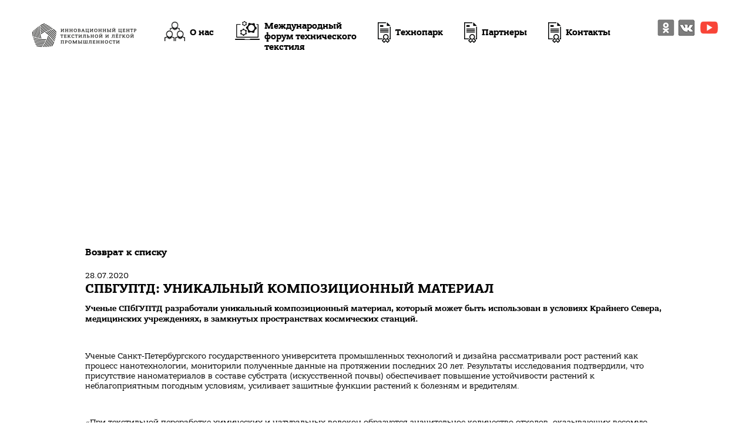

--- FILE ---
content_type: text/html; charset=UTF-8
request_url: https://inpctlp.ru/news/spbguptd-unikalnyy-kompozitsionnyy-material/
body_size: 8361
content:
<!DOCTYPE html>
<html xmlns="http://www.w3.org/1999/xhtml">
<head>

    <!-- Yandex.Metrika counter -->
    <script type="text/javascript" >
        (function(m,e,t,r,i,k,a){m[i]=m[i]||function(){(m[i].a=m[i].a||[]).push(arguments)};
            m[i].l=1*new Date();k=e.createElement(t),a=e.getElementsByTagName(t)[0],k.async=1,k.src=r,a.parentNode.insertBefore(k,a)})
        (window, document, "script", "https://mc.yandex.ru/metrika/tag.js", "ym");

        ym(34013980, "init", {
            clickmap:true,
            trackLinks:true,
            accurateTrackBounce:true,
            webvisor:true
        });
    </script>
    <noscript><div><img src="https://mc.yandex.ru/watch/34013980" style="position:absolute; left:-9999px;" alt="" /></div></noscript>
    <!-- /Yandex.Metrika counter -->

  <meta http-equiv="Content-Type" content="text/html; charset=utf-8"/>
  <meta name="viewport" content="width=device-width, initial-scale=1">
  <title>Инновационный центр текстильной и лёгкой промышленности</title>
      <meta http-equiv="Content-Type" content="text/html; charset=UTF-8" />
<link href="/bitrix/cache/css/s1/main/kernel_main/kernel_main.css?16861344095560" type="text/css"  rel="stylesheet" />
<link href="/bitrix/cache/css/s1/main/page_bf74bdea699af3c4491bc970672b99cb/page_bf74bdea699af3c4491bc970672b99cb.css?1695603006282" type="text/css"  rel="stylesheet" />
<script type="text/javascript">if(!window.BX)window.BX={message:function(mess){if(typeof mess=='object') for(var i in mess) BX.message[i]=mess[i]; return true;}};</script>
<script type="text/javascript">(window.BX||top.BX).message({'JS_CORE_LOADING':'Загрузка...','JS_CORE_NO_DATA':'- Нет данных -','JS_CORE_WINDOW_CLOSE':'Закрыть','JS_CORE_WINDOW_EXPAND':'Развернуть','JS_CORE_WINDOW_NARROW':'Свернуть в окно','JS_CORE_WINDOW_SAVE':'Сохранить','JS_CORE_WINDOW_CANCEL':'Отменить','JS_CORE_H':'ч','JS_CORE_M':'м','JS_CORE_S':'с','JSADM_AI_HIDE_EXTRA':'Скрыть лишние','JSADM_AI_ALL_NOTIF':'Показать все','JSADM_AUTH_REQ':'Требуется авторизация!','JS_CORE_WINDOW_AUTH':'Войти','JS_CORE_IMAGE_FULL':'Полный размер'});</script>
<script type="text/javascript">(window.BX||top.BX).message({'LANGUAGE_ID':'ru','FORMAT_DATE':'DD.MM.YYYY','FORMAT_DATETIME':'DD.MM.YYYY HH:MI:SS','COOKIE_PREFIX':'BITRIX_SM','SERVER_TZ_OFFSET':'10800','SITE_ID':'s1','USER_ID':'','SERVER_TIME':'1769104489','USER_TZ_OFFSET':'0','USER_TZ_AUTO':'Y','bitrix_sessid':'5a24e8f40cf12de2f75f3f4a04e8e130'});</script>


<script type="text/javascript" src="/bitrix/cache/js/s1/main/kernel_main/kernel_main.js?1686138073278019"></script>
<script type="text/javascript">BX.setJSList(['/bitrix/js/main/core/core.js?142764434797612','/bitrix/js/main/core/core_ajax.js?142764434735278','/bitrix/js/main/json/json2.min.js?14276443473467','/bitrix/js/main/core/core_ls.js?142764434710330','/bitrix/js/main/session.js?14276443473170','/bitrix/js/main/core/core_window.js?142764434796525','/bitrix/js/main/utils.js?142764434730972']); </script>
<script type="text/javascript">BX.setCSSList(['/bitrix/js/main/core/css/core.css?14276443475336','/bitrix/templates/main/components/bitrix/news/inpctlp-news-left-menu/bitrix/news.detail/.default/style.css?161215782437']); </script>


<script type="text/javascript">
bxSession.Expand(84600, '5a24e8f40cf12de2f75f3f4a04e8e130', false, 'ced63d68d6fa5967e4b3d8545c476a55');
</script>
<script type="text/javascript">var _ba = _ba || []; _ba.push(["aid", "411a7fd092ff03469e44b9b833a6ad4e"]); _ba.push(["host", "inpctlp.ru"]); (function() {var ba = document.createElement("script"); ba.type = "text/javascript"; ba.async = true;ba.src = (document.location.protocol == "https:" ? "https://" : "http://") + "bitrix.info/ba.js";var s = document.getElementsByTagName("script")[0];s.parentNode.insertBefore(ba, s);})();</script>


	<link rel="stylesheet" type="text/css" href="/css/style.css"/>
	<link rel="stylesheet" type="text/css" href="/css/slider.css"/>
	<link rel="stylesheet" type="text/css" href="/css/animate.css"/>
	<link rel="stylesheet" type="text/css" href="/css/partners.css"/>
	<link rel="stylesheet" type="text/css" href="/fonts/font.css"/>
  <script src="/js/lib/jquery-1.8.3.min.js" type="text/javascript"></script>
  <script src="/js/lib/device.min.js" type="text/javascript"></script>
  <script src="/js/lib/jquery-ui.min.js" type="text/javascript"></script>
  <script src="/js/lib/placeholders.min.js" type="text/javascript"></script>
  <script src="/js/lib/jquery.parallax-1.1.3.min.js" type="text/javascript"></script>
  <script src="/js/lib/jquery.scrollTo.min.js" type="text/javascript"></script>
  <script src="/js/lib/jquery.easing.min.js" type="text/javascript"></script>
 <script src="/js/lib/jquery.lavalamp_changed.js" type="text/javascript"></script>
  <script src="/js/lib/rotate.min.js" type="text/javascript"></script>
  <script src="/js/lib/jquery.viewportchecker.min.js" type="text/javascript"></script>
  <script src="/js/lib/slider.min.js" type="text/javascript"></script>
  <!-- Add mousewheel plugin (this is optional) -->

  <script type="text/javascript" src="/js/lib/jquery.mousewheel-3.0.6.pack.js"></script>

  <!-- Add fancyBox -->
  <link rel="stylesheet" href="/js/lib/fancybox/jquery.fancybox.css?v=2.1.5" type="text/css" media="screen" />
  <script type="text/javascript" src="/js/lib/fancybox/jquery.fancybox.pack.js?v=2.1.5"></script>

  <!-- Optionally add helpers - button, thumbnail and/or media -->
  <link rel="stylesheet" href="/js/lib/fancybox/helpers/jquery.fancybox-buttons.css?v=1.0.5" type="text/css" media="screen" />
  <script type="text/javascript" src="/js/lib/fancybox/helpers/jquery.fancybox-buttons.js?v=1.0.5"></script>
  <script type="text/javascript" src="/js/lib/fancybox/helpers/jquery.fancybox-media.js?v=1.0.6"></script>

  <link rel="stylesheet" href="/js/lib/fancybox/helpers/jquery.fancybox-thumbs.css?v=1.0.7" type="text/css" media="screen" />
  <script type="text/javascript" src="/js/lib/fancybox/helpers/jquery.fancybox-thumbs.js?v=1.0.7"></script>
  <link rel="stylesheet" type="text/css" href="/js/slick/slick.css"/>
  <script type="text/javascript" src="/js/slick/slick.min.js"></script>
      <script src="/js/scripts.js" type="text/javascript"></script>

  <!--[if lt IE 9.0]>
  <script src="http://html5shiv.googlecode.com/svn/trunk/html5.js"></script>
  <style type="text/css">
    .first-section .link .upper {
      display:none !important;
    }
    .first-section .link .lower,
    .first-section .link .lower a {
      color:#000;
      background:none;
    }
    .first-section .link .lower a span {
      background:#000;
    }
  </style>
  <![endif]-->
</head>
<body>
    <!-- top header-->
  <section class="top-header">
    <div class="inner-block clearfix">
      <div class="logo left">
        <a href="https://inpctlp.ru"><img src="https://inpctlp.ru/images/small-inline-logo.png" alt=""/></a>
      </div>
      <div class="right-block right clearfix">
        <nav class="main-menu-inline inline left">
          <ul>
            <li><a href="/about-us" class="about-us">О нас</a></li>
              <li><a href="https://forumitt.ru/" class="innovation support" target="_blank"><span class="support-title">Международный<br>форум технического<br>текстиля</span></a>
            </li>
            <li><a href="https://tpinpctlp.ru" class="services">Технопарк</a></li>          
            <li><a href="/partners/" class="services">Партнеры</a></li>    
            <li><a href="/contacts/" class="services">Контакты</a></li>      
                        <!--<li><a href="javascript:void(0)" class="right-sidebar-link video-play" data-id="video-section">Видео<br/>ИНПЦ&nbsp;ТЛП</a></li>-->
          </ul>
        </nav>
<div class="contacts right">

<div style="clear: both;max-width: 174px; float: left;margin-top: 10px;">
                            <a href="https://ok.ru/group/61278421057571" target="_blank" style="display: inline-block;vertical-align: middle;margin: 0px 0px;">
                  <img alt="ok" src="http://inpctlp.ru/images/icons/ok.jpg">
              </a>
              <a href="https://vk.com/inpctlp" target="_blank" style="display: inline-block;vertical-align: middle;margin: 0 2px;">
                  <img alt="vk" src="http://inpctlp.ru/images/icons/vk.jpg">
              </a>
              <a href="https://www.youtube.com/channel/UC1S6RzXupiPx8cLV9bzDxhA/videos" target="_blank" style="display: inline-block;vertical-align: middle;margin: 0 2px;">
                  <img alt="vk" src="http://inpctlp.ru/images/icons/icon_youtube.png">
              </a>
          </div>
</div>
     
      </div>
    </div>

    <div class="inner_block_bottom">

    </div>
  </section>

<!-- mobile-menu -->
<div class="menu-button">
	<span class="first"></span>
	<span class="second"></span>
	<span class="third"></span>
</div>
<div class="mobile-menu-dark-wrapper"></div>
<div class="mobile-menu">
  <div class="mobile-menu-container">
        <nav class="main-menu-mob">
          <ul>
            <li><a href="http://inpctlp.ru/#first-section" class="about-us">О нас</a></li>
            <li><a href="javascript:void(0)" class="right-sidebar-link innovation" data-id="innovation-section"><span class="support-title">Инновации,<br>НИОКР, Экспертиза</span></a>
            </li>
            <li><a href="http://cac.inpctlp.ru/" target="_blank" class="right-sidebar-link unit-link">Сертификация</a></li>            
            <li><a href="javascript:void(0)" class="right-sidebar-link standart" data-id="standart-section"><span class="support-title">Стандартизация</span></a></li>
            
          </ul>
        </nav>
        <div class="contacts">
          <span>+7 (495) 777-43-08</span>
          Единый номер – Москва
        </div>
      
    </div>
</div>
<!-- // mobile-menu -->


  <!-- wrapper -->
  <div class="wrapper inner-wrapper">
  <div id="panel"></div>
    
    <!-- news-list -->
    <div class="clearfix">
    	<div class="back-link"><a href="/news/">Возврат к списку</a></div>
<div class="news-detail">
				<span class="news-date-time">28.07.2020</span>
				<h3 id="title_news">СПБГУПТД: УНИКАЛЬНЫЙ КОМПОЗИЦИОННЫЙ МАТЕРИАЛ</h3>
					<p>
 <b>Ученые СПбГУПТД разработали уникальный композиционный материал, который может быть использован в условиях Крайнего Севера, медицинских учреждениях, в замкнутых пространствах космических станций.</b><br>
</p>
<p>
	 &nbsp;
</p>
<p>
	 Ученые Санкт-Петербургского государственного университета промышленных технологий и дизайна рассматривали рост растений как процесс нанотехнологии, мониторили полученные данные на протяжении последних 20 лет. Результаты исследования подтвердили, что присутствие наноматериалов в составе субстрата (искусственной почвы) обеспечивает повышение устойчивости растений к неблагоприятным погодным условиям, усиливает защитные функции растений к болезням и вредителям.&nbsp;&nbsp;
</p>
<p>
	 &nbsp;
</p>
<p>
	 «При текстильной переработке химических и натуральных волокон образуется значительное количество отходов, оказывающих весомую экологическую нагрузку на литосферу. Мы представили прогрессивный метод утилизации таких отходов - включили их в качестве наполнителя в композиционный материал, который далее используем как питательную среду для выращивания растений, - рассказывает один из авторов разработки, доцент кафедры наноструктурных, волокнистых и композиционных материалов им. А. И. Меоса, Свердлова Наталья Ивановна.
</p>
<p>
	 Разработка ученых СПбГУПТД позволит расширить и разнообразить продукты питания на территории Арктики путем создания зон с искусственным климатом для выращивания овощей на грунте, покрытом искусственным субстратом. Субстрат предотвратит попадание пыли в воздушную среду и сократит период вегетации растений в условиях Крайнего Севера. Для жилых помещений, расположенных на территории Арктики ученые предлагают создать рекреационные зоны с растениями на искусственных субстратах в виде блоков нужного размера, которые не распространяют в окружающую среду пыль, поддерживают комфортные условия проживания: влажность, кислородный баланс в воздушной среде, контролируемый индекс бактериального заражения поверхности субстрата.
</p>
<p>
	 &nbsp;
</p>
<p>
	 Искусственный волокнистый субстрат также будет выполнять жизненно важную функцию в обеспечении комфорта пребывания в ограниченном пространстве людей, обслуживающих сложную технику в космическом пространстве и на подводных лодках.
</p>
<p>
	 Ученые утверждают, что отходы бумаги, опавшая осенняя листва и даже молотая кофейная гуща после приготовления кофе может использоваться в качестве наполнителя в композиционных материалах.&nbsp; «Это открывает широкую перспективу производства искусственных субстратов для выращивания травяных газонов, овощных культур, грибов и других растений. Мы понимаем, что производство искусственных субстратов по разработанной нами технологии способно обеспечить значительный экологический и экономический эффект», - комментирует доцент кафедры наноструктурных, волокнистых и композиционных материалов им. А. И. Меоса, Штягина Людмила Михайловна.
</p>
<p>
	 Результатом широкомасштабной научно-практической двадцатилетней работы, проделанной учеными СПбГУПТД, стали десятки патентов и более сотни публикаций. Исследования подтвердили перспективность использования искусственных волокнистых субстратов не только как &nbsp;новый способ улучшения экологической обстановки, но и как один из путей вторичного использования отходов текстильной промышленности.
</p>
<p class="" style="text-align: center;">
 <img width="300" src="/upload/medialibrary/fd8/Почва_1.jpg" height="219" align="middle"><br>
</p>
<p align="center" style="background-image: initial; background-color: white;">
 <i>Блок искусственной почвы конденсационно-пористой структуры с включением ионообменного полиакрилонитрильного волокна</i>
</p>
<p>
	 &nbsp;
</p>
<p class="" style="text-align: center;">
	 &nbsp;<img width="300" src="/upload/medialibrary/33b/почва2.png" height="225" align="middle">&nbsp;
</p>
<p>
</p>
<p style="background-image: initial; background-color: white;">
 <i>Декоративные растения в искусственном субстрате через 20 лет наблюдений (2020 год)</i>
</p>
<p>
	 Кроме того кафедра наноструктурных, волокнистых и композиционных материалов им. А. И. Меоса Санкт-Петербургского государственного университета промышленных технологий и дизайна не первый год <b><i>ведет работы,&nbsp; связанные с оптоволоконными светоизлучающими тканями, которые могут использованы в медицине полярных областей,&nbsp; разработаны композиты на основе фторопласта, в емкостях из которых могут долгое время храниться агрессивные и ядовитые жидкости, продолжаются работы по созданию принципов получения многослойных тепло-, термо-защитных материалов нового поколения</i></b>. &nbsp;
</p>
<p>
	 &nbsp;
</p>
<table cellpadding="1" cellspacing="1" class="">
<tbody>
<tr>
	<td width="36%">
 <img width="100%" src="/upload/medialibrary/1bc/DSCF5525.JPG">
	</td>
	<td width="1%">
		 &nbsp;
	</td>
	<td width="26%">
 <img width="100%" src="/upload/medialibrary/7a1/Почва_2.jpg">
	</td>
	<td width="1%">
		 &nbsp;
	</td>
	<td width="36%">
 <img width="100%" src="/upload/medialibrary/b0a/IMG_20200721_122107.jpg">
	</td>
</tr>
</tbody>
</table>
<p>
</p>		<div style="clear:both"></div>
	<br />
	</div><div class="back-link"><a href="/news/">Возврат к списку</a></div>
    </div>
    <!-- \\news-list -->
    
  </div>
  <!-- // wrapper -->
  <!-- contacts section -->
  <section class="contacts-section main">
    <span class="anchor" id="contacts-section"></span>
    <header><h2>Контакты</h2></header>
    <div class="info">
        <div class="contacts-block">
          <div class="inner-block clearfix">
            <div class="left-block left">
              <a href="javascript:void(0)" class="button white close-contacts">ПОКАЗАТЬ КАРТУ</a>
              <div class="logo">
                <a href="#">
                  <img src="images/logo-white.png" alt=""/>
                </a>
              </div>
              <div class="contacts">
                <p>
                  <i>
                    Открытое акционерное общество
                    <br>
                    «Инновационный
                    <br>
                    научно-производственный центр
                    <br>
                    текстильнои и легкой промышленности»
                    <br>(ОАО «ИНПЦ ТЛП»)</i>
                </p>
              </div>
              <div class="contacts adr">
                <p>
                  <i>Адрес:</i>
                  119071, Москва,
                  <br/>
                  ул. Орджоникидзе, дом 12
                </p>
                <p>
                  <i>Телефон:</i>
                  +7 (495) 777-43-08
                </p>
                <p>
                  <i>Факс:</i>
                  +7 (495) 777-43-08
                </p>
                <p>
                  <i>E-mail:</i>
                  <a href="mailto:info@inpctlp.ru">info@inpctlp.ru</a>
                </p>
              </div>
            </div>
          <div class="right-block right">
            <form id="send_form" action="">
              <div class="form-box left">
                <label for="name">ФИО</label>



                <input class="form-box-input" type="text" name="name" value="" id="name"/>
              </div>
              <div class="form-box right">
                <label for="email">E-mail</label>
                <input class="form-box-input" type="email" name="email" value="" id="email"/>
              </div>
              <div class="form-box clear">
                <label for="topic">Тема</label>
                <input class="form-box-input" type="text" name="topic" value="" id="topic"/>
              </div>
              <div class="form-box">
                <label for="message">Сообщение</label>
                <textarea class="form-box-input" name="message" id="message" cols="30" rows="10"></textarea>
              </div>
              <div class="form-box-errors"></div>
              <div class="form-box">
                <button id="send_form_button" type="submit" name="" class="button white">ОТПРАВИТЬ</button>
              </div>
            </form>
          </div>
        </div>
      </div>
      <div class="map">
        <div class="inner-block">
          <a href="javascript:void(0)" class="button white open-contacts">ПОКАЗАТЬ КОНТАКТЫ</a>
        </div>
        <script type="text/javascript" charset="utf-8"
                src="https://api-maps.yandex.ru/services/constructor/1.0/js/?sid=Kn0MMWjuxvdeA82g6yw8sYRKVlGc7zo7&width=100%&height=655&lang=ru_RU&sourceType=constructor"></script>
                
      </div>
    </div>
  </section>
  <!-- // contacts section -->
  <!-- footer -->
  <footer class="main">

      <div class="copyrights">Все права защищены © 2016 ИНПЦТЛП. При копировании материалов ссылка на сайт обязательна.
      </div>

  </footer>
  <!-- // footer -->

<script src="https://www.google.com/recaptcha/api.js"></script>
       <!-- \\popup-banner -->
    <script>
        $(document).ready(function(){
            $('.batt-close').click(function(){
                $(".banner-attention-block").addClass('batt-hide');
            });
        });
    </script>

                <!-- modal -->
<div class="modal-backdrop"></div>
<div class="modal fade" id="modal" tabindex="-1" role="dialog" aria-hidden="true">
    <div class="modal-control"></div>
    <div class="modal-dialog" role="document">
        <button type="button" class="modal-close" data-dismiss="modal" aria-label="Close">&nbsp;</button>
        <div class="modal-content">
            <div class="modal-header">
                Задать вопрос
            </div>
            <div class="modal-body" id="question-form">
                <form id="form">
                    <!-- form-block -->
                    <div class="form-block">
                        <div class="form-item">
                            <input type="text" name="q" id="q" />
                        </div>
                        <!--\\-->
                        <div class="form-item">
                            <div class="g-recaptcha" data-sitekey="6LdMSqYZAAAAAJcOB5QD7tf8cpsArePT4fdltk1P" data-callback="checkRecaptcha"></div>
                        </div>
                        <!--\\-->
                    </div>

                    <!-- form-button -->
                    <div class="form-button">
                        <button type="button" class="button black" id="send_q">Отправить</button>

                    </div>
                    <!-- \\form-button -->
                </form>
            </div>
        </div>
    </div>
</div>
<!-- modal END -->

<!-- modal -->
<div class="modal-backdrop-info"></div>
<div class="modal fade" id="modal_info" tabindex="-1" role="dialog" aria-hidden="true">
    <div class="modal-control"></div>
    <div class="modal-dialog" role="document">
        <button type="button" class="modal-close" data-dismiss="modal" aria-label="Close">&nbsp;</button>
        <div class="modal-content">
            <div class="modal-header">
                ИНФОРМАЦИЯ О&nbsp;КОМПАНИИ
            </div>
            <div class="modal-body">


                <div class="block-info-link">

                    <div class="item">
                        <a href="/doc/2021-09-17.pdf" target="_blank" class="button black-bord" target="_blank">Уведомление об изменении наименования организации</a>
                    </div>
                    <!--\\-->
                    <div class="item">
                        <a href="http://inpctlp.ru/upload/form-information.pdf" target="_blank" class="button black-bord">Справка АО «ИНПЦ ТЛП»</a>
                    </div>
                    <!--\\-->
                    <div class="item">
                        <a href="http://inpctlp.ru/doc/pril_1.pdf" target="_blank" class="button black-bord">Свидетельство о государственной регистрации права</a>
                    </div>
                    <!--\\-->
                    <div class="item">
                        <a href="http://inpctlp.ru/doc/pril_2.pdf" target="_blank" class="button black-bord">Свидетельство о государственной регистрации права</a>
                    </div>
                    <!--\\-->
                    <div class="item">
                        <a href="http://inpctlp.ru/doc/pril_3.pdf" target="_blank" class="button black-bord">ИНВ-1а</a>
                    </div>
                    <!--\\-->

                </div>


            </div>
        </div>
    </div>
</div>

<!-- modal END -->

</body>
</html>

--- FILE ---
content_type: text/html; charset=utf-8
request_url: https://www.google.com/recaptcha/api2/anchor?ar=1&k=6LdMSqYZAAAAAJcOB5QD7tf8cpsArePT4fdltk1P&co=aHR0cHM6Ly9pbnBjdGxwLnJ1OjQ0Mw..&hl=en&v=PoyoqOPhxBO7pBk68S4YbpHZ&size=normal&anchor-ms=20000&execute-ms=30000&cb=6huks69blbey
body_size: 49433
content:
<!DOCTYPE HTML><html dir="ltr" lang="en"><head><meta http-equiv="Content-Type" content="text/html; charset=UTF-8">
<meta http-equiv="X-UA-Compatible" content="IE=edge">
<title>reCAPTCHA</title>
<style type="text/css">
/* cyrillic-ext */
@font-face {
  font-family: 'Roboto';
  font-style: normal;
  font-weight: 400;
  font-stretch: 100%;
  src: url(//fonts.gstatic.com/s/roboto/v48/KFO7CnqEu92Fr1ME7kSn66aGLdTylUAMa3GUBHMdazTgWw.woff2) format('woff2');
  unicode-range: U+0460-052F, U+1C80-1C8A, U+20B4, U+2DE0-2DFF, U+A640-A69F, U+FE2E-FE2F;
}
/* cyrillic */
@font-face {
  font-family: 'Roboto';
  font-style: normal;
  font-weight: 400;
  font-stretch: 100%;
  src: url(//fonts.gstatic.com/s/roboto/v48/KFO7CnqEu92Fr1ME7kSn66aGLdTylUAMa3iUBHMdazTgWw.woff2) format('woff2');
  unicode-range: U+0301, U+0400-045F, U+0490-0491, U+04B0-04B1, U+2116;
}
/* greek-ext */
@font-face {
  font-family: 'Roboto';
  font-style: normal;
  font-weight: 400;
  font-stretch: 100%;
  src: url(//fonts.gstatic.com/s/roboto/v48/KFO7CnqEu92Fr1ME7kSn66aGLdTylUAMa3CUBHMdazTgWw.woff2) format('woff2');
  unicode-range: U+1F00-1FFF;
}
/* greek */
@font-face {
  font-family: 'Roboto';
  font-style: normal;
  font-weight: 400;
  font-stretch: 100%;
  src: url(//fonts.gstatic.com/s/roboto/v48/KFO7CnqEu92Fr1ME7kSn66aGLdTylUAMa3-UBHMdazTgWw.woff2) format('woff2');
  unicode-range: U+0370-0377, U+037A-037F, U+0384-038A, U+038C, U+038E-03A1, U+03A3-03FF;
}
/* math */
@font-face {
  font-family: 'Roboto';
  font-style: normal;
  font-weight: 400;
  font-stretch: 100%;
  src: url(//fonts.gstatic.com/s/roboto/v48/KFO7CnqEu92Fr1ME7kSn66aGLdTylUAMawCUBHMdazTgWw.woff2) format('woff2');
  unicode-range: U+0302-0303, U+0305, U+0307-0308, U+0310, U+0312, U+0315, U+031A, U+0326-0327, U+032C, U+032F-0330, U+0332-0333, U+0338, U+033A, U+0346, U+034D, U+0391-03A1, U+03A3-03A9, U+03B1-03C9, U+03D1, U+03D5-03D6, U+03F0-03F1, U+03F4-03F5, U+2016-2017, U+2034-2038, U+203C, U+2040, U+2043, U+2047, U+2050, U+2057, U+205F, U+2070-2071, U+2074-208E, U+2090-209C, U+20D0-20DC, U+20E1, U+20E5-20EF, U+2100-2112, U+2114-2115, U+2117-2121, U+2123-214F, U+2190, U+2192, U+2194-21AE, U+21B0-21E5, U+21F1-21F2, U+21F4-2211, U+2213-2214, U+2216-22FF, U+2308-230B, U+2310, U+2319, U+231C-2321, U+2336-237A, U+237C, U+2395, U+239B-23B7, U+23D0, U+23DC-23E1, U+2474-2475, U+25AF, U+25B3, U+25B7, U+25BD, U+25C1, U+25CA, U+25CC, U+25FB, U+266D-266F, U+27C0-27FF, U+2900-2AFF, U+2B0E-2B11, U+2B30-2B4C, U+2BFE, U+3030, U+FF5B, U+FF5D, U+1D400-1D7FF, U+1EE00-1EEFF;
}
/* symbols */
@font-face {
  font-family: 'Roboto';
  font-style: normal;
  font-weight: 400;
  font-stretch: 100%;
  src: url(//fonts.gstatic.com/s/roboto/v48/KFO7CnqEu92Fr1ME7kSn66aGLdTylUAMaxKUBHMdazTgWw.woff2) format('woff2');
  unicode-range: U+0001-000C, U+000E-001F, U+007F-009F, U+20DD-20E0, U+20E2-20E4, U+2150-218F, U+2190, U+2192, U+2194-2199, U+21AF, U+21E6-21F0, U+21F3, U+2218-2219, U+2299, U+22C4-22C6, U+2300-243F, U+2440-244A, U+2460-24FF, U+25A0-27BF, U+2800-28FF, U+2921-2922, U+2981, U+29BF, U+29EB, U+2B00-2BFF, U+4DC0-4DFF, U+FFF9-FFFB, U+10140-1018E, U+10190-1019C, U+101A0, U+101D0-101FD, U+102E0-102FB, U+10E60-10E7E, U+1D2C0-1D2D3, U+1D2E0-1D37F, U+1F000-1F0FF, U+1F100-1F1AD, U+1F1E6-1F1FF, U+1F30D-1F30F, U+1F315, U+1F31C, U+1F31E, U+1F320-1F32C, U+1F336, U+1F378, U+1F37D, U+1F382, U+1F393-1F39F, U+1F3A7-1F3A8, U+1F3AC-1F3AF, U+1F3C2, U+1F3C4-1F3C6, U+1F3CA-1F3CE, U+1F3D4-1F3E0, U+1F3ED, U+1F3F1-1F3F3, U+1F3F5-1F3F7, U+1F408, U+1F415, U+1F41F, U+1F426, U+1F43F, U+1F441-1F442, U+1F444, U+1F446-1F449, U+1F44C-1F44E, U+1F453, U+1F46A, U+1F47D, U+1F4A3, U+1F4B0, U+1F4B3, U+1F4B9, U+1F4BB, U+1F4BF, U+1F4C8-1F4CB, U+1F4D6, U+1F4DA, U+1F4DF, U+1F4E3-1F4E6, U+1F4EA-1F4ED, U+1F4F7, U+1F4F9-1F4FB, U+1F4FD-1F4FE, U+1F503, U+1F507-1F50B, U+1F50D, U+1F512-1F513, U+1F53E-1F54A, U+1F54F-1F5FA, U+1F610, U+1F650-1F67F, U+1F687, U+1F68D, U+1F691, U+1F694, U+1F698, U+1F6AD, U+1F6B2, U+1F6B9-1F6BA, U+1F6BC, U+1F6C6-1F6CF, U+1F6D3-1F6D7, U+1F6E0-1F6EA, U+1F6F0-1F6F3, U+1F6F7-1F6FC, U+1F700-1F7FF, U+1F800-1F80B, U+1F810-1F847, U+1F850-1F859, U+1F860-1F887, U+1F890-1F8AD, U+1F8B0-1F8BB, U+1F8C0-1F8C1, U+1F900-1F90B, U+1F93B, U+1F946, U+1F984, U+1F996, U+1F9E9, U+1FA00-1FA6F, U+1FA70-1FA7C, U+1FA80-1FA89, U+1FA8F-1FAC6, U+1FACE-1FADC, U+1FADF-1FAE9, U+1FAF0-1FAF8, U+1FB00-1FBFF;
}
/* vietnamese */
@font-face {
  font-family: 'Roboto';
  font-style: normal;
  font-weight: 400;
  font-stretch: 100%;
  src: url(//fonts.gstatic.com/s/roboto/v48/KFO7CnqEu92Fr1ME7kSn66aGLdTylUAMa3OUBHMdazTgWw.woff2) format('woff2');
  unicode-range: U+0102-0103, U+0110-0111, U+0128-0129, U+0168-0169, U+01A0-01A1, U+01AF-01B0, U+0300-0301, U+0303-0304, U+0308-0309, U+0323, U+0329, U+1EA0-1EF9, U+20AB;
}
/* latin-ext */
@font-face {
  font-family: 'Roboto';
  font-style: normal;
  font-weight: 400;
  font-stretch: 100%;
  src: url(//fonts.gstatic.com/s/roboto/v48/KFO7CnqEu92Fr1ME7kSn66aGLdTylUAMa3KUBHMdazTgWw.woff2) format('woff2');
  unicode-range: U+0100-02BA, U+02BD-02C5, U+02C7-02CC, U+02CE-02D7, U+02DD-02FF, U+0304, U+0308, U+0329, U+1D00-1DBF, U+1E00-1E9F, U+1EF2-1EFF, U+2020, U+20A0-20AB, U+20AD-20C0, U+2113, U+2C60-2C7F, U+A720-A7FF;
}
/* latin */
@font-face {
  font-family: 'Roboto';
  font-style: normal;
  font-weight: 400;
  font-stretch: 100%;
  src: url(//fonts.gstatic.com/s/roboto/v48/KFO7CnqEu92Fr1ME7kSn66aGLdTylUAMa3yUBHMdazQ.woff2) format('woff2');
  unicode-range: U+0000-00FF, U+0131, U+0152-0153, U+02BB-02BC, U+02C6, U+02DA, U+02DC, U+0304, U+0308, U+0329, U+2000-206F, U+20AC, U+2122, U+2191, U+2193, U+2212, U+2215, U+FEFF, U+FFFD;
}
/* cyrillic-ext */
@font-face {
  font-family: 'Roboto';
  font-style: normal;
  font-weight: 500;
  font-stretch: 100%;
  src: url(//fonts.gstatic.com/s/roboto/v48/KFO7CnqEu92Fr1ME7kSn66aGLdTylUAMa3GUBHMdazTgWw.woff2) format('woff2');
  unicode-range: U+0460-052F, U+1C80-1C8A, U+20B4, U+2DE0-2DFF, U+A640-A69F, U+FE2E-FE2F;
}
/* cyrillic */
@font-face {
  font-family: 'Roboto';
  font-style: normal;
  font-weight: 500;
  font-stretch: 100%;
  src: url(//fonts.gstatic.com/s/roboto/v48/KFO7CnqEu92Fr1ME7kSn66aGLdTylUAMa3iUBHMdazTgWw.woff2) format('woff2');
  unicode-range: U+0301, U+0400-045F, U+0490-0491, U+04B0-04B1, U+2116;
}
/* greek-ext */
@font-face {
  font-family: 'Roboto';
  font-style: normal;
  font-weight: 500;
  font-stretch: 100%;
  src: url(//fonts.gstatic.com/s/roboto/v48/KFO7CnqEu92Fr1ME7kSn66aGLdTylUAMa3CUBHMdazTgWw.woff2) format('woff2');
  unicode-range: U+1F00-1FFF;
}
/* greek */
@font-face {
  font-family: 'Roboto';
  font-style: normal;
  font-weight: 500;
  font-stretch: 100%;
  src: url(//fonts.gstatic.com/s/roboto/v48/KFO7CnqEu92Fr1ME7kSn66aGLdTylUAMa3-UBHMdazTgWw.woff2) format('woff2');
  unicode-range: U+0370-0377, U+037A-037F, U+0384-038A, U+038C, U+038E-03A1, U+03A3-03FF;
}
/* math */
@font-face {
  font-family: 'Roboto';
  font-style: normal;
  font-weight: 500;
  font-stretch: 100%;
  src: url(//fonts.gstatic.com/s/roboto/v48/KFO7CnqEu92Fr1ME7kSn66aGLdTylUAMawCUBHMdazTgWw.woff2) format('woff2');
  unicode-range: U+0302-0303, U+0305, U+0307-0308, U+0310, U+0312, U+0315, U+031A, U+0326-0327, U+032C, U+032F-0330, U+0332-0333, U+0338, U+033A, U+0346, U+034D, U+0391-03A1, U+03A3-03A9, U+03B1-03C9, U+03D1, U+03D5-03D6, U+03F0-03F1, U+03F4-03F5, U+2016-2017, U+2034-2038, U+203C, U+2040, U+2043, U+2047, U+2050, U+2057, U+205F, U+2070-2071, U+2074-208E, U+2090-209C, U+20D0-20DC, U+20E1, U+20E5-20EF, U+2100-2112, U+2114-2115, U+2117-2121, U+2123-214F, U+2190, U+2192, U+2194-21AE, U+21B0-21E5, U+21F1-21F2, U+21F4-2211, U+2213-2214, U+2216-22FF, U+2308-230B, U+2310, U+2319, U+231C-2321, U+2336-237A, U+237C, U+2395, U+239B-23B7, U+23D0, U+23DC-23E1, U+2474-2475, U+25AF, U+25B3, U+25B7, U+25BD, U+25C1, U+25CA, U+25CC, U+25FB, U+266D-266F, U+27C0-27FF, U+2900-2AFF, U+2B0E-2B11, U+2B30-2B4C, U+2BFE, U+3030, U+FF5B, U+FF5D, U+1D400-1D7FF, U+1EE00-1EEFF;
}
/* symbols */
@font-face {
  font-family: 'Roboto';
  font-style: normal;
  font-weight: 500;
  font-stretch: 100%;
  src: url(//fonts.gstatic.com/s/roboto/v48/KFO7CnqEu92Fr1ME7kSn66aGLdTylUAMaxKUBHMdazTgWw.woff2) format('woff2');
  unicode-range: U+0001-000C, U+000E-001F, U+007F-009F, U+20DD-20E0, U+20E2-20E4, U+2150-218F, U+2190, U+2192, U+2194-2199, U+21AF, U+21E6-21F0, U+21F3, U+2218-2219, U+2299, U+22C4-22C6, U+2300-243F, U+2440-244A, U+2460-24FF, U+25A0-27BF, U+2800-28FF, U+2921-2922, U+2981, U+29BF, U+29EB, U+2B00-2BFF, U+4DC0-4DFF, U+FFF9-FFFB, U+10140-1018E, U+10190-1019C, U+101A0, U+101D0-101FD, U+102E0-102FB, U+10E60-10E7E, U+1D2C0-1D2D3, U+1D2E0-1D37F, U+1F000-1F0FF, U+1F100-1F1AD, U+1F1E6-1F1FF, U+1F30D-1F30F, U+1F315, U+1F31C, U+1F31E, U+1F320-1F32C, U+1F336, U+1F378, U+1F37D, U+1F382, U+1F393-1F39F, U+1F3A7-1F3A8, U+1F3AC-1F3AF, U+1F3C2, U+1F3C4-1F3C6, U+1F3CA-1F3CE, U+1F3D4-1F3E0, U+1F3ED, U+1F3F1-1F3F3, U+1F3F5-1F3F7, U+1F408, U+1F415, U+1F41F, U+1F426, U+1F43F, U+1F441-1F442, U+1F444, U+1F446-1F449, U+1F44C-1F44E, U+1F453, U+1F46A, U+1F47D, U+1F4A3, U+1F4B0, U+1F4B3, U+1F4B9, U+1F4BB, U+1F4BF, U+1F4C8-1F4CB, U+1F4D6, U+1F4DA, U+1F4DF, U+1F4E3-1F4E6, U+1F4EA-1F4ED, U+1F4F7, U+1F4F9-1F4FB, U+1F4FD-1F4FE, U+1F503, U+1F507-1F50B, U+1F50D, U+1F512-1F513, U+1F53E-1F54A, U+1F54F-1F5FA, U+1F610, U+1F650-1F67F, U+1F687, U+1F68D, U+1F691, U+1F694, U+1F698, U+1F6AD, U+1F6B2, U+1F6B9-1F6BA, U+1F6BC, U+1F6C6-1F6CF, U+1F6D3-1F6D7, U+1F6E0-1F6EA, U+1F6F0-1F6F3, U+1F6F7-1F6FC, U+1F700-1F7FF, U+1F800-1F80B, U+1F810-1F847, U+1F850-1F859, U+1F860-1F887, U+1F890-1F8AD, U+1F8B0-1F8BB, U+1F8C0-1F8C1, U+1F900-1F90B, U+1F93B, U+1F946, U+1F984, U+1F996, U+1F9E9, U+1FA00-1FA6F, U+1FA70-1FA7C, U+1FA80-1FA89, U+1FA8F-1FAC6, U+1FACE-1FADC, U+1FADF-1FAE9, U+1FAF0-1FAF8, U+1FB00-1FBFF;
}
/* vietnamese */
@font-face {
  font-family: 'Roboto';
  font-style: normal;
  font-weight: 500;
  font-stretch: 100%;
  src: url(//fonts.gstatic.com/s/roboto/v48/KFO7CnqEu92Fr1ME7kSn66aGLdTylUAMa3OUBHMdazTgWw.woff2) format('woff2');
  unicode-range: U+0102-0103, U+0110-0111, U+0128-0129, U+0168-0169, U+01A0-01A1, U+01AF-01B0, U+0300-0301, U+0303-0304, U+0308-0309, U+0323, U+0329, U+1EA0-1EF9, U+20AB;
}
/* latin-ext */
@font-face {
  font-family: 'Roboto';
  font-style: normal;
  font-weight: 500;
  font-stretch: 100%;
  src: url(//fonts.gstatic.com/s/roboto/v48/KFO7CnqEu92Fr1ME7kSn66aGLdTylUAMa3KUBHMdazTgWw.woff2) format('woff2');
  unicode-range: U+0100-02BA, U+02BD-02C5, U+02C7-02CC, U+02CE-02D7, U+02DD-02FF, U+0304, U+0308, U+0329, U+1D00-1DBF, U+1E00-1E9F, U+1EF2-1EFF, U+2020, U+20A0-20AB, U+20AD-20C0, U+2113, U+2C60-2C7F, U+A720-A7FF;
}
/* latin */
@font-face {
  font-family: 'Roboto';
  font-style: normal;
  font-weight: 500;
  font-stretch: 100%;
  src: url(//fonts.gstatic.com/s/roboto/v48/KFO7CnqEu92Fr1ME7kSn66aGLdTylUAMa3yUBHMdazQ.woff2) format('woff2');
  unicode-range: U+0000-00FF, U+0131, U+0152-0153, U+02BB-02BC, U+02C6, U+02DA, U+02DC, U+0304, U+0308, U+0329, U+2000-206F, U+20AC, U+2122, U+2191, U+2193, U+2212, U+2215, U+FEFF, U+FFFD;
}
/* cyrillic-ext */
@font-face {
  font-family: 'Roboto';
  font-style: normal;
  font-weight: 900;
  font-stretch: 100%;
  src: url(//fonts.gstatic.com/s/roboto/v48/KFO7CnqEu92Fr1ME7kSn66aGLdTylUAMa3GUBHMdazTgWw.woff2) format('woff2');
  unicode-range: U+0460-052F, U+1C80-1C8A, U+20B4, U+2DE0-2DFF, U+A640-A69F, U+FE2E-FE2F;
}
/* cyrillic */
@font-face {
  font-family: 'Roboto';
  font-style: normal;
  font-weight: 900;
  font-stretch: 100%;
  src: url(//fonts.gstatic.com/s/roboto/v48/KFO7CnqEu92Fr1ME7kSn66aGLdTylUAMa3iUBHMdazTgWw.woff2) format('woff2');
  unicode-range: U+0301, U+0400-045F, U+0490-0491, U+04B0-04B1, U+2116;
}
/* greek-ext */
@font-face {
  font-family: 'Roboto';
  font-style: normal;
  font-weight: 900;
  font-stretch: 100%;
  src: url(//fonts.gstatic.com/s/roboto/v48/KFO7CnqEu92Fr1ME7kSn66aGLdTylUAMa3CUBHMdazTgWw.woff2) format('woff2');
  unicode-range: U+1F00-1FFF;
}
/* greek */
@font-face {
  font-family: 'Roboto';
  font-style: normal;
  font-weight: 900;
  font-stretch: 100%;
  src: url(//fonts.gstatic.com/s/roboto/v48/KFO7CnqEu92Fr1ME7kSn66aGLdTylUAMa3-UBHMdazTgWw.woff2) format('woff2');
  unicode-range: U+0370-0377, U+037A-037F, U+0384-038A, U+038C, U+038E-03A1, U+03A3-03FF;
}
/* math */
@font-face {
  font-family: 'Roboto';
  font-style: normal;
  font-weight: 900;
  font-stretch: 100%;
  src: url(//fonts.gstatic.com/s/roboto/v48/KFO7CnqEu92Fr1ME7kSn66aGLdTylUAMawCUBHMdazTgWw.woff2) format('woff2');
  unicode-range: U+0302-0303, U+0305, U+0307-0308, U+0310, U+0312, U+0315, U+031A, U+0326-0327, U+032C, U+032F-0330, U+0332-0333, U+0338, U+033A, U+0346, U+034D, U+0391-03A1, U+03A3-03A9, U+03B1-03C9, U+03D1, U+03D5-03D6, U+03F0-03F1, U+03F4-03F5, U+2016-2017, U+2034-2038, U+203C, U+2040, U+2043, U+2047, U+2050, U+2057, U+205F, U+2070-2071, U+2074-208E, U+2090-209C, U+20D0-20DC, U+20E1, U+20E5-20EF, U+2100-2112, U+2114-2115, U+2117-2121, U+2123-214F, U+2190, U+2192, U+2194-21AE, U+21B0-21E5, U+21F1-21F2, U+21F4-2211, U+2213-2214, U+2216-22FF, U+2308-230B, U+2310, U+2319, U+231C-2321, U+2336-237A, U+237C, U+2395, U+239B-23B7, U+23D0, U+23DC-23E1, U+2474-2475, U+25AF, U+25B3, U+25B7, U+25BD, U+25C1, U+25CA, U+25CC, U+25FB, U+266D-266F, U+27C0-27FF, U+2900-2AFF, U+2B0E-2B11, U+2B30-2B4C, U+2BFE, U+3030, U+FF5B, U+FF5D, U+1D400-1D7FF, U+1EE00-1EEFF;
}
/* symbols */
@font-face {
  font-family: 'Roboto';
  font-style: normal;
  font-weight: 900;
  font-stretch: 100%;
  src: url(//fonts.gstatic.com/s/roboto/v48/KFO7CnqEu92Fr1ME7kSn66aGLdTylUAMaxKUBHMdazTgWw.woff2) format('woff2');
  unicode-range: U+0001-000C, U+000E-001F, U+007F-009F, U+20DD-20E0, U+20E2-20E4, U+2150-218F, U+2190, U+2192, U+2194-2199, U+21AF, U+21E6-21F0, U+21F3, U+2218-2219, U+2299, U+22C4-22C6, U+2300-243F, U+2440-244A, U+2460-24FF, U+25A0-27BF, U+2800-28FF, U+2921-2922, U+2981, U+29BF, U+29EB, U+2B00-2BFF, U+4DC0-4DFF, U+FFF9-FFFB, U+10140-1018E, U+10190-1019C, U+101A0, U+101D0-101FD, U+102E0-102FB, U+10E60-10E7E, U+1D2C0-1D2D3, U+1D2E0-1D37F, U+1F000-1F0FF, U+1F100-1F1AD, U+1F1E6-1F1FF, U+1F30D-1F30F, U+1F315, U+1F31C, U+1F31E, U+1F320-1F32C, U+1F336, U+1F378, U+1F37D, U+1F382, U+1F393-1F39F, U+1F3A7-1F3A8, U+1F3AC-1F3AF, U+1F3C2, U+1F3C4-1F3C6, U+1F3CA-1F3CE, U+1F3D4-1F3E0, U+1F3ED, U+1F3F1-1F3F3, U+1F3F5-1F3F7, U+1F408, U+1F415, U+1F41F, U+1F426, U+1F43F, U+1F441-1F442, U+1F444, U+1F446-1F449, U+1F44C-1F44E, U+1F453, U+1F46A, U+1F47D, U+1F4A3, U+1F4B0, U+1F4B3, U+1F4B9, U+1F4BB, U+1F4BF, U+1F4C8-1F4CB, U+1F4D6, U+1F4DA, U+1F4DF, U+1F4E3-1F4E6, U+1F4EA-1F4ED, U+1F4F7, U+1F4F9-1F4FB, U+1F4FD-1F4FE, U+1F503, U+1F507-1F50B, U+1F50D, U+1F512-1F513, U+1F53E-1F54A, U+1F54F-1F5FA, U+1F610, U+1F650-1F67F, U+1F687, U+1F68D, U+1F691, U+1F694, U+1F698, U+1F6AD, U+1F6B2, U+1F6B9-1F6BA, U+1F6BC, U+1F6C6-1F6CF, U+1F6D3-1F6D7, U+1F6E0-1F6EA, U+1F6F0-1F6F3, U+1F6F7-1F6FC, U+1F700-1F7FF, U+1F800-1F80B, U+1F810-1F847, U+1F850-1F859, U+1F860-1F887, U+1F890-1F8AD, U+1F8B0-1F8BB, U+1F8C0-1F8C1, U+1F900-1F90B, U+1F93B, U+1F946, U+1F984, U+1F996, U+1F9E9, U+1FA00-1FA6F, U+1FA70-1FA7C, U+1FA80-1FA89, U+1FA8F-1FAC6, U+1FACE-1FADC, U+1FADF-1FAE9, U+1FAF0-1FAF8, U+1FB00-1FBFF;
}
/* vietnamese */
@font-face {
  font-family: 'Roboto';
  font-style: normal;
  font-weight: 900;
  font-stretch: 100%;
  src: url(//fonts.gstatic.com/s/roboto/v48/KFO7CnqEu92Fr1ME7kSn66aGLdTylUAMa3OUBHMdazTgWw.woff2) format('woff2');
  unicode-range: U+0102-0103, U+0110-0111, U+0128-0129, U+0168-0169, U+01A0-01A1, U+01AF-01B0, U+0300-0301, U+0303-0304, U+0308-0309, U+0323, U+0329, U+1EA0-1EF9, U+20AB;
}
/* latin-ext */
@font-face {
  font-family: 'Roboto';
  font-style: normal;
  font-weight: 900;
  font-stretch: 100%;
  src: url(//fonts.gstatic.com/s/roboto/v48/KFO7CnqEu92Fr1ME7kSn66aGLdTylUAMa3KUBHMdazTgWw.woff2) format('woff2');
  unicode-range: U+0100-02BA, U+02BD-02C5, U+02C7-02CC, U+02CE-02D7, U+02DD-02FF, U+0304, U+0308, U+0329, U+1D00-1DBF, U+1E00-1E9F, U+1EF2-1EFF, U+2020, U+20A0-20AB, U+20AD-20C0, U+2113, U+2C60-2C7F, U+A720-A7FF;
}
/* latin */
@font-face {
  font-family: 'Roboto';
  font-style: normal;
  font-weight: 900;
  font-stretch: 100%;
  src: url(//fonts.gstatic.com/s/roboto/v48/KFO7CnqEu92Fr1ME7kSn66aGLdTylUAMa3yUBHMdazQ.woff2) format('woff2');
  unicode-range: U+0000-00FF, U+0131, U+0152-0153, U+02BB-02BC, U+02C6, U+02DA, U+02DC, U+0304, U+0308, U+0329, U+2000-206F, U+20AC, U+2122, U+2191, U+2193, U+2212, U+2215, U+FEFF, U+FFFD;
}

</style>
<link rel="stylesheet" type="text/css" href="https://www.gstatic.com/recaptcha/releases/PoyoqOPhxBO7pBk68S4YbpHZ/styles__ltr.css">
<script nonce="MLyGxV3Vg44PBrn9dYY2qA" type="text/javascript">window['__recaptcha_api'] = 'https://www.google.com/recaptcha/api2/';</script>
<script type="text/javascript" src="https://www.gstatic.com/recaptcha/releases/PoyoqOPhxBO7pBk68S4YbpHZ/recaptcha__en.js" nonce="MLyGxV3Vg44PBrn9dYY2qA">
      
    </script></head>
<body><div id="rc-anchor-alert" class="rc-anchor-alert"></div>
<input type="hidden" id="recaptcha-token" value="[base64]">
<script type="text/javascript" nonce="MLyGxV3Vg44PBrn9dYY2qA">
      recaptcha.anchor.Main.init("[\x22ainput\x22,[\x22bgdata\x22,\x22\x22,\[base64]/[base64]/[base64]/[base64]/[base64]/UltsKytdPUU6KEU8MjA0OD9SW2wrK109RT4+NnwxOTI6KChFJjY0NTEyKT09NTUyOTYmJk0rMTxjLmxlbmd0aCYmKGMuY2hhckNvZGVBdChNKzEpJjY0NTEyKT09NTYzMjA/[base64]/[base64]/[base64]/[base64]/[base64]/[base64]/[base64]\x22,\[base64]\x22,\x22w7g0DsK1wqnDuj5KYX1VD8K5wq01wo0lwrfCgMOdw4MqVMOVScOcBSHDkcOaw4JzasKVNghATsODJgrDkzofw6gEJ8O/JsO8wo5aQx0NVMK2FhDDniF6QyDCs0vCrTZnWMO9w7XCgMKtaCxmwpknwrVtw69LTh8twrM+wrHChDzDjsKePVQ4McOmJDYQwp4/c04LECg8exsLGMK5V8OGWcO+GgnChiDDsHt4woAQWjsqwq/[base64]/CiMOHeBXCisOAasKvwpA2w6DDiTEIwrluOH0EwobDtHzCu8OKK8OGw4HDv8OfwofCpCXDrcKAWMO8woApwqXDh8K3w4jClMKUbcK8U1dzUcK5DyjDthjDssKPLcOewpjDrsO8NQsPwp/[base64]/CisK6LMKZGMK1bsOPQcOvcMKrFFMrJcKPwqw5w6nCjcK6w5pXLhbCqMOKw4vCkyFKGBsywpbCk0cpw6HDu1LDmsKywqkiQhvCtcKYDR7DqMOpT1HCgzXCi0Nje8KRw5HDtsKUwptNIcKoS8Khwp0Hw7LCnmtlb8ORX8OBYh8/w5jDg2pEwq0lFsKQZMOgB0HDjGYxHcO7wq/CrDrClsObXcOaW3EpDVsOw7NVDQTDtmsXw5jDl2zCp31IGwnDuBDDisO+w5Ytw5XDlMKoNcOGTwhaUcOmwoQ0O0vDlcKtN8K8wo/ChAFyMcOYw7wDWcKvw7UQZD99wo5bw6LDoHBvTMOkw5vDmsOlJsKUw49+wohMwptgw7B2KT0GwrDCqsOvWxPCkwgKW8OJCsO/[base64]/[base64]/Cq1TDnMO2wr0ewpEHL0/Cs8KYUVjDicOQwqvCucKIXwdbBsK1wqjDpk4qLG4uwpc0LUXDvl3CujlDUcOsw5cSw7rCqi3Di3TCu3/DrnzCpB/Dn8OsfMK6XQwmw5YLNT5Mw40ow4EcCcKXDCcwQXAXIzcpwp7CnXDDoR7Dj8OEw4Igwpwhw4TDssKxw7FEYsO2wq3DjsOmOQzCrkbDusKzwpUSwrUEw7FsVHjCtTNOw78cLALCjMOtQcORdjnDqUU6YsKJw4QBTjwZJ8O5wpXCqgdow5XDmcOCw6/Cn8OUIwQFPMKswojDocOXVgnDkMOTw4fCnDjCvcOEwrzCusKewqlKKyjCmcKZX8OwSzzCp8OZwoLChis3wpLDilM6wr3Cgh10wqfCh8KwwrFYw7tGw7PCjcKgGcOEwoHDmjd+w5Y1wql0w4HDt8K7w4syw6xpE8OFBSDDsn3Dt8Ogw6EBw6FDwr8ew4RMVApKUMK/MsK5w4YMdFjCtArDlcOaEHYXUMOqRGV4w4cfwqHDl8O+wpHCkMKrFsKvZ8OUV2nDpsKpKsKlw7nCgsOcA8OEwp/CnxzDk2/DpUTDiG0rOcKcRcO7PR/[base64]/[base64]/Ds8OIKHbDnMOIw6QiO8Ohw4lewozCoEJswonDgH0dD8OoXcOzcsOmVXHCi1PDgRNBwp/DrznCgH8HP2DDh8KDG8Oidx3DjGZgN8K1wp1OFQnDtwJ1w5AIw4bCh8O2wp9TdX/[base64]/Cu8O+BcKJw7IsKCYsA8OawpUlw77ChsOswopgLMK2AMO+XzHDo8KLw7zDmj/CvcKLIcO2fMOGBBlIZRoWwrNXw5UXw7rCpjzClSQQBsOUTSrDo10id8ODw5vCumhiw7jCiTRpHk/DgV7DoikSw6dzPcKbXGlIw5hYMjxCwpvCnC7DtsOpw5oKDsOYAcOfE8Kkw6w8HMK0w4nDpsO5WsKfw6PCgsOUJFfDjMKlw4E+F0LCozLDvDEMH8Ogf04+w5nCmjjCkcOzMFrCjVlaw5BOwrTCvsKywp/[base64]/DlwTCgyPCrBlQBUnDumnCgxxJaCkUw6nDqMOcZ0HDgnANGA8wRcOmw7DCsFRcwoB1wqoNwoJ5wpLCgMKhDAHDr8K+wq4ywpzDj0w8w71VR2MOVmvClWvCoWo9w640HMOXAgpuw4PCmcOVwpDDsjtcWcOZw7sQEV12w7vCo8Kawq3CmcOGw6TCp8OXw6fDl8KjV2Nhwr/CrB9YCFbDu8KRE8K+w4DDh8O/wrgVw4rCqMOvwqbCicKIEETCuih1w7TCjHnCs2PDucOyw7gNZsKpUcONNlDDh1Y7w7bDiMO5wr5kwrjDoMKywpnDoFYpJcOXwp/CsMK2w4lpbcOnWC3Ch8OgLTnDhsKJc8KjZFp+eWZdw55jQkNDCMOFaMKpwqjDtcKyw7AzY8KtSMKgKzR3KsKswo/CqgbClX7DrUfCgHY2HsKVe8OUw7tCw5s4w7dJJiLDiMO/RlTDpsKqLMO9w4gQw7lyNMKjw5/CvsObwoPDlwHCkcKDw4/CpsK+aWHCsysSdMODwqTClMK/woFFMS5kfRzCizdCwrDCjEx/w4zCtMOvw6fClMOtwoXDoGPDsMOTw5XDomLClV/CkcKNFxVuwqFgEE/CpcOhwpbCr1jDmQTDpcOiIwhmwqAYw78WQiJTanQ7LjxcC8OzNcOWIsKawqDCuwTCtMOQw75+bSt9P3/CnH0/w5DCvsOrw7jCoHh8wpLDrjV5w4/Cpi11w75hT8KkwqUiNsOrwqgWSRdKwpnCpUgpNGkSVMKpw4Z4bTEqLcK/TwDDncKsAA/Co8KYQcKfHEHDo8Kiwqt7X8K7w5xowqLDgG1nw7zCl1fDlQXCu8K8w5nChgo7EMOAw6JWdl/Cq8KfDUwZw4wQI8OrXDsmYsOqwpp3fMKow4LDpnfCqMKlwqoGw4hUCcOQw4YOSFMBACxxw6hhIVLCiiNZw4bDgMOUTmoRMcOvIcKGPDB5wpLCv1xlQjtVP8Kyw6rDqj4rw7F/w5h9R1HDrlTDrsKCIMKWw4fCgcO/[base64]/Cq8OiwoPCocKOWW8kw6TCkMKYfWrDjMOMw6kvw6zDvMOew6FDb0XDsMKMIAPChMKDwrFSWz19w5hkGsOXw5DDjsOSKx4QwrMNdMObwotxIzZMwqVXbXPDhMKfSTfDvHwsd8O1wrTClcO8w4HDvsO2w6Jow4/DtsK4wo8Sw6zDvsOww5/CpMOvRzRjw4fCisKhwpHDiThPKQRpw7LDtcOVHC7DoX/[base64]/Cn8Omw7XDkkXDnsKoYCPDhkpmwqZhwrRFwo3Ci8KIw5k7R8OWVzbDgTfCvEnDhTvCnERowpzCiMOVZyo+w6EvWsOfwrY0c8OPTUt5bsOUcMOoXsOKw4PCmmbDrgtsEcOvZg3CvMOcwrDDmUdewqV9KMOwF8ORw5/DokN6w6nDpi1rw4zClcOhw7HDo8OZwpvCu37DshJiw5fCky/CvcKjOVw6w4jDoMKTBXvCncKBw4E6AxnCv1jCp8OlwpzCox86w7DCtx3CpsOfw4sKwoREw7LDrAomNsKGw67DjUgYDMO5R8KECzzDgsKkZCLCr8KmwrA+wodSYC/CusOqw7A6Y8OQw70ER8O7EcOLLcOpIjENw7ozwqRpw7zDpE7DsTTCnMOPwpLCrsK7asKow6zCvw/DpsOGXcKHWGQdLgk8FMKewq/Cgi9Dw53CllPCiCvCqgY1wpfDrsKDw6VIDm1nw6TDiFvDjMKhDW4UwrZoT8KDw4Udwoxjw7jDvxLDq1B8w4oOwqoSw5DDmcOXwqHDkMOfw5MqNMKAw4zDgTnDiMOpclnCp1TCm8O/AyLCksK6eF/CjsO2wrUZUD8/wpHDtjMuacOXCsOvwofDoWDCnMKCWMKxwpfCgSMkNy/CpljDrsOewp8Bwr3CoMO3w6HDqmXDv8Ofw4HCnSV0woHCkCbDnMKQWQcLHjnDkMOVWgrDsMKLw6Qxw4rClhk7w5Rpw4LCvwzCuMOjw5TCrcOMBcKVBMO3M8KCD8Kdw4NYScO0w4zDiFBkTcOgDcKYasOjOMORJSvCnMK+wrV7TUXDkBrDicKSw5bCtwlQwoZ/w53CmT3Co0kFwonDpcKMwqnDrhx9wqhZEMKcbMOowqZrQsOOIUsbworCsAHDmsKCwrA6KcO4FQg5wq4GwrILGRLDoi04w7Aaw4QNw7XDvG/Dold+w4/[base64]/[base64]/[base64]/YMKLK2vCnDfDqlMewosrPFgXC8KywpF4A1MHUH7CtFzCo8KmOcKFc2HCtGFtw5FEw7HCsE9Mw74bXR7CmcK2wohrwr/Cg8ObeEA7wrPCscKdw7hSdcOaw7ADwoPDlsOowod7woZQw7nDncOILSDDijjCmcK8Z2F6w4FIJEzDisK3IcKNwpR9w4lpw6fDicKRw7NLwq/[base64]/[base64]/[base64]/CqcKlwq00cwXChWEqOwALw6sCwp1lwpXCiQvDoks8TT3DgcOdDE7CjHbCtsOtS0XDiMKEw7vCjMO7E2FwfyBcDsOIw64yQEDDmnR2wpTDjVtqwpEPwqzDr8O/[base64]/[base64]/Dt8Ouw6nCo8KHcMOESxJcJVvDv8O4w6ZPPsKcw6zCm37DhMOhwoHDlMKdw47DpcK9w7TCiMO8wqQ+w6lHwp7CusK6f1zDkMKWOD5lw5tSAzgLw7nDgVfDihTDiMOgw7pib1DCigZCw7/CiVrDvsKPacK+fcKyST3ChsKacWTDhFYzF8KzU8Kmw6Ixw5xhNyFgwrI/[base64]/Cs8Kzw7QmwrTDq8OCwqMICRnCnXnDnSVKwok3aVzDjU3Ck8KfwpNlKHx0w5TCnsKnw5zCjsKDET02w482wplDLzpMIcKgewPCt8OJw5/CpMKewr7DlcOEwqjCnQTClsOwNgzCvC45GE9LwovDhcOAZsKgOcKtI0/Do8KQw40lAsK5AkdlVsKQZcKkTSbCoVHDhMKHwqXDncOrX8O0woTDrcKSw5LCg0IRw54Aw6FUH1IpWiZ6wqfDl1DChX/DgCLDnT/Do0nDszDDlcO2w6MFMWTCtEBABMOTwrcXwoLDt8KawqAdw4IPAcOoYsKRwoJrL8KywpnCv8KYw4Nhwo50w5Iwwr52AMOXwrZLF3HCg1M9wo7DiC7CncOtwqkIE1fCgCFfwrlKwpwNHsOtQsO7wrMPw51Uw5dywqdQO2rDqSnCmQ/Dp0daw63CqsKoT8Oyw4/DhcKNwpLDmMKRwqrDh8Kdw5LDksOAOEFeKEhewobCtjJjasKtBMOiaMKzwrsLwrrDhSplwrEgwqh/[base64]/wr0/wr/DsVzDscOcIsKeA8KpJMOawocNw5cJeEcHNQBZwp8Lwro5w4E4TD3DgMKvfcOJw7FEw4/CucKcw6vCuW4Rw7/CiMOiOcO3wrzDuMKVVmzCq1HCq8Kmw6DDlcOJQcONPXvCl8OnwqDCgV/Dn8OSbiPCssKuKBsOw68rw6/Ck1HDsyzDtsKRw4taJXbDqkvCrMKhcMO9WsOoS8O9Ty/DgSNnwpxZPsO0FAUnQQpAwq/Ck8KjCi/[base64]/DriPCmcKnw4QDw53CkFp+RmLDg8OESsKgwrESVWvCjcKmNgQfwo0CDDA8Ol4pw5vCmsOlwo1bwqDCnMOEA8OjJ8K9NA/DrMKoLsOpQcO4wpRcByLCt8OHOMOTZsKQwqZILhFXwrvCtnEvDMOewoDDt8KZwrJfw4DChxJCASRRDsK4IsK6w4obwpBtRMKPb0tcw5jCiU/DjkbCvcKYw4/CncKawoAtw6RhC8Obw6HCl8Ohd13CqBIXwoTCpQ14w7ZscsO8Z8OhGyUKw6YreMODw63CkcKtE8KiBsKLwpkYZ33Cv8ODOsOBUMO3Nikaw5dew7gnHcOJwqjCgsK5wq9VCMOCTnAmwpZJw7HCkW3DgsKsw581wqXDk8KTLcOiOcK/[base64]/ChsO1e8KlbcKQEMOKT8O/BsKiHh5lZCHClMK7N8OwwqgBdDY1GcOzwohsP8KvGcO3EcKDwrnDocOYwrQOSsOkEAjCrRHCvGnCiXrDpmNDwokqaX0fXsKGwobDqD3DujALw7HChmzDlMOJScKywoN5w5zDp8KywpI9wrnCl8Kgw7xVw4lkwq7DscObw43CuzzDmhrCqcOTXx/CmMKkJMOvwp/CvHnDqcKkw7NVfcKAw7wXK8OpccKjw4w0E8KRw4vDu8OLWirClHvDoggYwrsmbXlYNzLDi3XCncOmJSASw5c0wooow6zDh8KawopbCsK6wq9swoMZwrPCjDDDn33ClMKUw7jDqBXCrsOfwpLCgw/Cs8OqVcKeGhzDihLCrgTDmsOUEnJ9wrnDj8Oow5B+XiFQwq3DjiTDmMKfcGPCmsOlw67CucKpwozCjsK5wq5MwqXCuxrCvSLCuFXCrsKLHi/DpsOzKcOLSMOwNVY1w53CjmHChAMSw5nCi8O7wp10MMKjPjZHAsKww5MrwrjCg8OPRsKHZid4wqDDsVDDv1QxCADDnMOcw48ww7V6worCqEHCn8OcZ8OqwoAoJcO3HcKZw4/Dum8OC8OcVUrClQHDrRQ6acOEw5PDn0kGTcKYwpFuKcOXQxTCjsKHPcKtbcOdFCjCqMOEFsOjOEwseWDDjMKpfMKQwr0nUEpSw7ErYMKLw5nDtcO2GsKLwoRNSWrCsUDDhmMOIMKCKsKOwpbDhB/DucKBIMOfHlzChMOcHlgKTRbCvwLCt8OGw5DDrw7DuUxyw5JtIwsgCgFNdsKuwrfDnxHCimbDlMOzw4ENwq1Uwrg7fMKIT8Oqw4RrADM5JkvDtnInfMOywqpSwrTCt8OdTsKAwpzCisOowovCtMObK8KJwrZ6U8OAwp/CjsK0wqPDksOFw7UnL8KmXcOSw6zDqcKXw4wFwrDDqMOuSDYtGhR+w6dpUVYPw7c/[base64]/Cu0hzwocTwoBWwqwHwqHCgW/[base64]/QcKBw5HCt8KnE8KENMOGLx7CscO1wpjDgw/[base64]/[base64]/DvcKRw7LCkMOWw6rDiQrDocKuw5xGXhB3w7zCp8KTw6TDuyEYHWvCgHtMWsKcdMOkw4vDjsKIwqxMwpZhA8ODbCvCvw3DkXPDlMKgAcOuw5pBPsOgQ8O/wrXCh8OEAcOoZ8KewqzCgRkdJsKPQGLCm3/DqFrDu0Ahw7kVR3LDlcKFwqjDgcKtOcKQIMK8ZMKtSsKNHWN/w6gHRWIpwp3ChsOhLzXDocKCNMOuw40OwpMtV8O5wozDv8KfD8OaHGTDvMOIBitBRxDDvHQ/[base64]/w5HCj8O+UcOHw7Uzwo7CuMKrwq1Hw4o2wrEDd8O3wpNBL8KFw7Ucw4I2fsKpw7g1w6PDl1F9wozDt8Kwa2/CnBJbHzDCtMOvZcO0w6fCvcOZwo4WXEDDu8OJw53CocKiYsKYEmLCtFtnw4pAw7LCucK/wqrCu8KCW8KVw6xfwq06wq7CgsO+elhBZXtXwq5awoIPwo3DuMKFw4/DrVzDoyrDg8K8CA/CucKlacOrS8K8bsK5PSXDk8KEwqoTwofCoUlLHmHCtcKAw6d9S8Krfk3Dlx3DrGYfwp5mEBN3wq9wT8OxFGfCkivCksOew5tYwrcYw7TCj1nDtMKwwrtPwrRwwq9MwrsWZiDDmMKLwoQoCcKdccOnw4N7AgAyGj4YJ8Ksw549w4/Do05Nwr/DrkoxRMKQG8KtSMKhdsKdw5ZyJsKhw50bworCvCx/wp59TsK2woJrfDlbw78idXTCl01iwpEiGMOIwqTDscK4A0Bwwqp3NhbCoRPDtcKqw5g3wqdCw57DuVrClcO+wqbDpMOjdAAPw6rCvU/CscOwbBzDgMOQOsKJwoXCgh/CnsObB8OpIG/DnkRjwq3DrMKtSsOTwr3ClMOWw5jDsgovw6vCoQQ/[base64]/CvyjDoQXCgsO9DjVYAcKCRwNKwog/wp/CncOkecK/[base64]/[base64]/WMKleMOQw6DCoMOxw4Ziwr7Di8OdwoPDoyUQwrU1wr/[base64]/CpMKtwqw4w5jDv8KXRwDDjAdZPhrDpDF4w7VeJ2PDtjXCusK2Pz/DocKewqsaLn5DAcKLIMKLw4zDh8KiwojCu0UaW0LClcKhOsKBwo9fZn3CgcOGwrrDswMCRRfDosOfBsKCwpPCoCBOwqxgwrbChcOyaMOcw5rChA7CtTlYw4DDvxxWwo/DgMKywrzCqMKrR8OVwqzCuUvCsXnCgmFnwp7DrXTCsMKkHlMqe8OUw63DsyNlBT/DmsOdE8KFw7/CgynDsMK0NsOZD1FISMOeCcOfYSwRT8OSMcOOwrLCoMKHwpXDjyFqw4dHw4PDosOde8KReMKiPcOGHMKgU8K7w6zCuU3Cr2PDplI4IcKkw67CtsOUwofDu8KUUsOCwq3DuWIdAjLChQPDpx0UBcKiw5PCqiLDtWtvHsKwwoM8wo5wYHrCtVUnZcKmwq/CvcOnw7lkfcKkF8KFw50hwqQEwoPDicKMwr0kW2rCmcKewpYSwr8TNcOrZsK/wovDkjkmaMOGOsKvw7HDpsOYSSBow4rDgADDvyjCkAtUN005MELDgMOuOVQMwo/Ci2bChWPCvsKZwoXDmcKJcD/CiSnDgD5hE3bCp0fCgznCocOqNR7Dt8Kyw4LDlSdpw69Dw7fDkUjDgMKNNMOQw7rDhMOiwpvDqQNLw7TDhiAtw5zDs8KBw5fCg2Vpw6DDsl/Ch8KdFcKIwqfCuFErwq5ReETCucOdwpNZwoI9BmdAwrTCjnlUwpZBwqHDqyAoOhdDw7oqwpTCkGQgw7RZw7DDo1bDmMOVD8O4w5jDisK+W8Oyw7MpbsK4wpo4wrEfw7XDusO4Cm4MwpHCh8OHwqcow6/CvFDDpMK/Lg7DvgBXwpzCgsK3w7Jiw4cZf8K1ck9HJDMSFMKrOMOUwoBBDUDDpMKQWSzDoMORwozCqMKiw5UFE8KuFMOUU8OUN2Znw4AvNHzCqsKawp1QwoY5WlNRwoHCo0nDmMOJw7otw7NfZ8OqKMKLwpIfw7cFwpPDuBHCoMKVLjsewpLDtSTCqmLCjkfDk1PDtU/CvsOiwrBBLMONSyFIJcKMD8KHHTd7AQXCkCvDjcOTw5zDrRx/wpoNY2YWw4kQwox0wqHCoWLClAhiw5wCWlbCmsKKw6XDhcOyMFxqYsKMLEAlwoU0d8K6ccOIVMK8wph6w4DDlMKjw5Vkw6J7X8K5w4vCv17DrRd6w5jCuMOlOsKSwppgEg/ChR7Cq8KZLcOBPcK1HxHCvVYbGsKhw4XCmMK7wooLw5TCh8K2AsO4NnJtKMKLOQ9DZlDCnsKzw5oHw77DmDLDtMKeX8KCw50AasKNw4nCgsK+dyzDmmnDs8Kkc8Oiw6TCgCLCggYmDsKXKcK/w53DhR/[base64]/wqAVwoEzwr7DoMKIPmIXw4DDo8O0UcO/w51gP3PCgcOvMT8Ww4F9R8KTw6PDhDrCqUDClcOZQkrDrcOmw7LDg8O8aDDCmsOAw4YmYULCgsKcwrlQwobDkmF8TEnDmC/CucKJfgfCisOZAF50YMKkBsKvHsOrw5cuw7PCnwtXJ8KqHMO0XsKNHsOgaB3CpFTCkHbDn8KPBcObFMKswr5DLMKIXcObwp0Nwqc6K3obMcOFWjzCrcK/wrnDg8KIw7PDp8ObG8K5fMO/VcOMPMOKwrZxwrTCrwLDoE92Z2vCjsKIP0DDo3IXWGzDrGQEwowhL8KvVmvClSthwo8IwqzCpUPDjMOgw7Zww68vw5wFejTDqMKXwqZ2W2B7wrPCryrCg8OEL8OnWcOdwpvDijpjGAFBcS/ClXLDsA7DkGXDhEwbUQQTesKnPmDCnEHChTDDtsKJw7nDu8OaC8Klwr4QM8OFNMOTw43ChWbCkiJqFMK9wpYwKnpJZ0ACOcOFQ0nDusOBw4Jmw4VWwqEfIATDrR7CosOKw7nCtl4Uw6/ClGF7w5jDtEDDqRcGHwXDlsOKw4LCi8K7wqxcw4zDjh/Cp8Kgw7TDp0/DmUbCo8OJCkplOcOOwpQCwpTDhFhQwolXwrU+OMOHw6pvTQvCrcKpwoBLwogRY8OMMcKswpZKwqEUw7pbw6/CiwPDs8OJEk3DvjkIw4fDnMODw7RbCz3Dl8Klw6Rvw45FQDjCu296w5rCtUIrwoUJw6vCkTzDpcKsQz8iwpA6wrgHXsOKw5JCw4nDoMKxPScxcBgZSDQjFjHDocOdF1RAw7LDpsO6w6PDjMOqw4lFw6LDm8Ovw6/DvMOOAntxwqdqH8Oow7DDlw7Du8O9w5w5wopBJcOcKMODUzDDk8KvwpPCoxQ5Tnk6woctD8Kxw7zDosKlcmEow5gQKcOSaE7DssKZwp50FcOkawTDgsK5LcKhB3kOTsKOHQ0YXyc0wq3Ds8OoasONwoBLOSTCimvDh8KbFBhDwoswU8KnMBfDqsKhZAFBw4/[base64]/[base64]/PsKJw4J8LRjCulnCkXPCt8OJMV58wr1GZjlJecK8wpfCnsO6bmjCv3AxAgwBJWvDm1BVKxLDsn7DjjhBD2nClcOUw7/DnMKqwpnDkVM3w63Cp8KqwpIwB8KqaMKGw4kAwpB5w4jDscOmwptWDXNUS8OEUAhPw7h3wr40eQ1eNk3CkmzDuMOWwpo+ZQJKwoTCusOjw7Imw6HDhMOzwo0DTMODRH/Dji8BU07DmXHDu8K/wpUOwqFiEShpwoDCqRt5BmZbZsKTw53DjBfCksOFB8OdAzVyYGXCnXnCrMOgw5jCojLChsKPPMK9w4k3w6TDr8Olw4tQDsOyCMOsw7XCkgZvDUXDhSDCoFTChcKRecOCFiojw5VSLk/CicKKMMKQw4k0wqkWwqoBwrLDicKqwr3DvngKbX/DlMOlwrDDpsOUwqjDhB8/wpgMw4/CrCTCrcOVIsKPw5nDqsOdWMO2VSRvJ8Okw4/CjFbCkMKeY8OTw4okwoEdwrTCu8Ofw4XCgCbCrMO4HsOrwrPDpsKFM8KXw4gywr8mw6RKS8KswqpHw68aVlvDsB3CpMOmDsKPw5jDhhPCujYPLkTDucK/wqvDucO2w53DgsOgwr/DsSvCjWY/woxuw4TDs8KxworDnsOUwpHCkCzDv8OeGgpmdDBow4vDoxHDrMKTdsK8KsOVw5LCjMODScKmw6HCvVfDg8OCQcO0IQvDkngywoJRwrFRR8K3wqDClDQDwrhSGxJgwpnCskbCiMKTVsOHwrjDtioGew/[base64]/ClDHCucOWCATDpcKOLnFtw4NGwrM8w7EKw4ZiQMO2cXfDmcKAI8OFJXZOwqfDlA/CisOCw7FFw7QneMO0w7diw6N4wpzDl8OQw7QMMHVQw6fDrcK4bsOLdw/CmRNVwr3CnsO3w5geAhgpw5vDpsO2fB1fwqLDmsKcAMOvw47DuCdiaEXCpMOVK8Kzw5XDnyXCi8Ojw6PDicOwRhhdd8KDwqkEwq/CtMKLwqfCjxjDnsKxwrAbeMO0wqxjWsK3wqlta8KNGsKHw7BTHcKdHsOZwqTDrXklw6l6wo8JwpsePMOSw5xNwqQwwrFEwqXCmcKRwqBEP3DDnMKdw6IoVcKOw6AhwqcFw5PCmGrCo0t/[base64]/JsKxwptiw6djw7sMw63Cu1wYwqtwHDoBD8OHZsORwo/DqSM1SMOGZXFoBjlYGSETw5jCiMKJwq1OwrRDZxkxZcO2w6ZjwqFfwrHCpVcEw5DCtXM4wq7Cth0fIzccWAVIYhYMw50SUcO1b8KIFFTDhHTCnMKGw5crTy/DvGFkwrHCr8KMwoPDvsORw7TDn8Oow5gHw5jCpjDCosKIS8O8wrprw5pxw5xWJsO/dVbCvzBaw5/[base64]/DlcKfBMOAwo1DRcOeUMK3bwjDhMOPwofDvnBawqfDq8KiUSTDicK7wonCh1TDq8KkfEs1w45HecOywow8w6bDmTbDn2wBeMO4wp8wM8K3PVLChRh2w4TCv8OVIsKLwpbCulrDi8OwAS/ClCbDqMOJKMOARcOFwpLDocK4BMOcwqrCnsOzw7vCqzPDlMOHFWRQSkrCh0hcwqFgwrEDw4fCp1h1EcK6YcOXIsO0w48ITcOpwp7CpsKofivDhcKxwrcBAcKFJVNDwpc7B8KYZ0stTAJ2w6kPVBF8Z8OxFsO1ecO3wqrDh8OXw6s7wp8ZcMKywqVCTAsFwr/DrSpFX8O8J0kmwqXCpMK4w5g+wovCiMKwRcKnwrbDnCPDlMOUbsOFwqrDgnzCjVLCssOvwopAwobCjl/DscO3acOKBWrDpMKEBcKmB8Oqw5kEw7Bywq4ffDzCiXTCqBDDisOaL0lGCAfCkjZ3wpUTPQ/CscK0PTEyMsOvw4xTw4XCvXnDmsK/wrVdw63DhsOQwr5CD8KEwpQ7w7HDqMOVKELCiwTDm8Ogwq5geQnCg8OoOADDgMOca8KAYnl5d8Kiw5HDicKRLRfDuMO4wpA2YXnDq8ONDifCtsKxeS3Dk8Kgwq5NwrHDih3DlwxTw5ceD8O/wr57wq9/JMOGIE4TYypnQMOVFTwlbcKzw5sFQ2LDk0XCiVYKWRhBw47CpMKFEMKGw51AQ8KSw7MSKCbCnXjDozdMwqp8w4zCmjzChsKfw4/Dsy3Cn3LCmxscDsOtecO8wq8MTXvDlMKYL8OGwrfDjxUiw6HCm8K5cwlHwoMrX8O3woIPw5TDtXnDiVHDqy/DhS5nwoJYHzjDtFrDrcKawp5MezHDk8KeURYZw6DDhMKJw53DuA1BdcKhwotRw6VAMsOoJMKEX8Onw4QVK8OAAcK3TsO6wobCk8OPTQ4/azBocxp6wqA5wpXDmcKoR8KESAjDn8K6YkE2ecOcBcOxw67Cq8KccShDw6LCliHDlWrCrsOOw5zDr19jw4cjbxTCh2bDm8KqwpV+CAIuJhHDo2PCownCqMKzasKzwrzCpAMbwqbCp8KrTsKYFcObwoBEMsKoQktbb8Oaw5hBdBFJK8OuwoFnJ2dFw5/Du0cEw6LDscKPPsO5YFLDgkwfaWDDsB15YcOFIsKiMMOGw6HDrMKQCxw5HMKBZSjDhMK5wr5mfHI+UsOmNypswrrCtsK/RMKOAcK+wqDCqMODMcOPHsK3w6vCmcO3wrJgw5XCnltyQQFbacKoXsKxaUDDlsK+w4xCXR0qw5nCrcKWGcKtak7DrsO5S19VwoAldcKPN8OUwrIBw59hHcKYw717wrcJwqfDksOEBzlDKMOsYxHCinnCnsOzwqZrwpEuwpEfw77Ds8OJw5/CumTDhxDDq8OoTMKZHkdGRTjDnTvDncOIMUdgP21GfjnCmwstJ1gcw77DkMOfLMKQLDM7w5rCgGTDqQLCi8O0w4vCqk8sYMKxw6hUSsKPHBbCoHDCvcOewq19wqrDiCnCpcKodFMqw5XDvcOMScOkC8OmwqTDtUPDqW4wWknCoMOqwp/[base64]/[base64]/CqTnDt21RDGTDtcK7J8KbFlV/[base64]/DmcOIJ8Ogw5gAw7JEZMOzw5kZAsOnwqQhIx3Dl8KDXMOuwofDrMOZwq/CqxvDqcKUw4lpEMKCTcKPMl3CiXDCvMODMWzDlcOZMcK6TxvCkcOaKUQBw5fClMOMIsO+JB/CsAPDnMOpw4jCh1k7RV4ZwrEcwq0gw7nCh3jDjsONwpTDtTkkOTEpwog8AgEYfhLCkMKMFsKROUtrETvDjcOfJ1nDusKKTkHDvsO+ecO2wo8pwo8HVQzCm8KMwr3CuMOBw6nDpMO4w4HCm8OcwpjCo8OJUMKVPCXDplfCvsOKb8OzwqpcfxNtTQPDti0cdX/Cryk4w6caP01PJMKhw4LDuMKlwobDuErDllrDn2B2esKWWsKsw5kLJUTCh1ZGw4V1wp3CtRxlwqXChgTCjX4dbTbDrj/[base64]/wpLDlEvCsENgwrhhw7nDvDFwwpkkw7vCkV7CsyxlJG5HeRt2wozDksO1BcKDRxQJTcOowofClsOow63ClcOTwpRwMCbDjSQ6w50JXsOgwp7DhBLDjMK4w6BRw5DCj8KtczrCuMKsw4rDpGQkIWzCisO6w6IjB2JZdcOyw4LDgcOzOVcLwp3CicO/w57CrMKjwqYbJsOxO8O7w78fwq/Dg1xHFhc0IcK4GEXCqsOGUXlyw6jCosKMw5BUAC7CojvCssOoJMO/NiLCkAhGw5UgCHTCkMOUXMKxFkJlfsKHOUdowoYpw7LCjcOCSzLCo39Gw6vDjMOSwoAawrvDmsOHwr/[base64]/Dils7HcOLewscR8OTwqLDuCBWwr1QIRPDhS/[base64]/DqxkAw4xqZQcXc3gNwqdtwqDDsjbDu3vCqE1gwqEuwoYewrF3a8K1cE/CjGfCiMK0wpwVSUEtwpzDsz0Jf8K1a8K8IsKoJ1wUc8KrJwIIw6AxwoMeZcKUw6LDksOAA8OAwrHDij9FaQ7CoXjCo8O9bG3Cv8O/QDVXHsOWwotxH0rDgQbCsijDtMOcFH3CjMKIwqF/DBU4P2vDoQ7CscOwFD9vw4hTBg/DgsKhwox/w5M6Y8Krw4UawqrCtcODw6g1F39WVEnDmMKANTHCgMKxwqTCnsKIwo0/DMOVY1FTcAbDrsO0wrt3K1DCsMKnwqkEZRx5wo4wDnTDqg7CsWw3w6/DiFbClMOLMMKLw4gvw6M2fSUtTwEmw67DrD1Ow7/[base64]/Ch8OKZMONw4MFw554QVfCpGvCnRMNW0TCs2PDnsK2ABLDvVZ8w5DCv8OGw77CnEVPw6RpKGXCnDd/w7HDkMOvLMOmYz8VK0fDvgfDqsO7wq/Di8O3w47DisOZwqgnw5jCksOyBS02wrlnwoTCkyrDpcOzw458ZsOrw4I3EMOpw75Ww7VXFl/DusORMcOkTMOuwqbDtMONwqB3cmMDw7fDoHtfS3rCnMOJDTFqw5DDr8K5wrQXZcO1MW1rNsKwJcO+worCoMKwWcKKwq/[base64]/Z3fCgkjCisOXVXJ5LMKiMcKAIAkzRMO5JMOgccK0BMO0CFEZIAEFW8OQJyQ9YHzDlxhuw7Z/VwlHXMOwRWjCulZcwqJDw5pEelZpw4fCksKEO2tQwrl9w5Erw6LDqDfCp3fDncKFdCrCiWDCqsOCG8O/wpE2dsO2Xz/DuMODwoPDmBvCqX3CtnxNwq/Cs2/CtcO6ccKNegFNJ2TCnMKHwqxMw55Cw78Vw5rCp8K0L8OwL8KewoFEWTYHbcOiR10cwo0/QxMlw5pKwrVucVo7T14MwrDDngrCnG/CusO7w68Nw6nCnDbDvMOPcyPDkxFZwpPCsBtaPAPDr1wUw5bDvHZhwoLDpMOKwpbCoQHCpG/[base64]/[base64]/Cm1zClcOERsKgX1QyfyPClMOSw6vCrsKPwr/CpGXDqUQjw4pFWcK2w6nDrxbDssOMYMKlWWHDlsOMYR5jwprDmsK/YXTCtQsywo/DnkgEBy9lP25owr4nVW1Cw6vCsA5IMUnDnVXCisOcwq5xwrDDqMOWF8O+wrlDwqfCszs0wpXChGPCnxJnw6Vkw5cfT8O9NcOcU8KQw4htw4rDvQVYwo7DikN+w6Euwo5mJMOjwp8HIsOYB8OXwrN7csKWBWLChxTCrMK/wo8wDsOuw5/DnCXDlMOEQMO1OMKBw7oYDTtgwr5swrLDs8OgwqR0w5FZOkMTIzXCjMKhc8KCw6HCksKQw79Mw7k/CsKTAnbCn8Khw6nChcOrwoI8ZcKldzbCksKpwrbCo1R+OcOaDgDDtGTCncOXPiEYw5VGH8Ofwo3Cn1l5MC1OwqnCu1bDl8Krw43CkQHCs8O/dx3DjnIWw496w73DiFXDuMOGw5/CjcKWWBs8HsOnSywGw43DtcO4biIywr8MwrPCpMKjO1gqJsOTwroFAcKkPSRyw43DtsOLwqZBZMOPRcKzwpsZw7IrYMORw5kXw4PCnMOgNEfCq8K/w6pBwoxsw6vCrMOjM3ttNcOrL8KRT13CtA/[base64]/[base64]/WMOuwr8/A8OuwoPCo0XDpioGw7DCqMK+Z1NVwpzCtGBJeMKqVyfDqsORBsOjwp0qwpgMwrw5w47Ctj/[base64]/ClsKqeDQhLB8obA1STwvDk8OEJlccw4/DqSPDjMOILyB/w54BwrddwrvCqcOXw4B4QV8ULcOYficYw50DLMKPHETCvcKyw4AXwp3DtcOqNsOnwr/CpF/CtW5FwpfCpcOMw6vDqV7DtsOBwprDp8O/[base64]/w40/w7Zaw5o5w4bCs8KXcsK5woDCsU9iwrllw4jCuysvw4hmw67CvsKqBCzCkUNHZsOdw5M6w5cawrvCqEbDkMK0w6cRHlxfwrI1w51fw5UVU1gKwrjCtcKaCcOBw4rCjVEpw641DzxGw7LCssKlwrUTw5rDm0JWw6PDj18hacOBEcOMw6/[base64]/QnPCu8OtfMKxw7vCowRbw4nChUx1eMK6HsOpUkEIwrLDkjhOw7cHECAyMn46GMKRd0M0w6oww7DCrA4NbgnCsWLDksK4YEExw7Zow65aD8O0a2B+w5/[base64]/[base64]/BcKDHjxXwrYmw6J1J8KfFsKIw4XDkcOfw6fDjhp/RsKMFSXCkkJSTFcHwpY5ckQ2DsKiP28aElh4I3hcZlkBD8KuQQNHwrHDs1LDocK3w6tRw4rDux3DlU1wYMKyw7rCmVsCBMKwKGHCnMOuwo8owozCinUTwpbCl8O7wrHDgMOcOsK6wqvDh1d3LMOgwo9mwrwowqxFJVI0WWZYKMKowr3DisKhDMOAwrDCpkt/w63Ci0s7wrQKw7YGw70lWsOCOsOxwpEibMOfw7AFSz9nwocoFkNEw7cAJ8O7wpfDjFTDucKIwrPCnRDCsz/Cg8OOY8OVQcKGwoVjwokTIcOVwqIjdcOrwroww6jCtR3DgzQqZRvDmH8bFsKcw6HDj8ONeRrCqnZgwoINw4M2wp/CoRIIVVbDssONwpYLwojDv8K1w5FXbFVswpLDkcKww4jCqsKdw7tMZMK6worCrcKhc8KmGsOcGkIPecOFw5fDkjEBwqLDnHkyw5Fkw5/DrSIQN8KlG8KYb8KQY8Ozw7k/CcO6KhfDsMOiFsK9w4pDUnzDl8Kgw4PDpjvDiVAEbmlcQ25+w4rDmB3DvxrDu8KgNFTDoVrDrW/CuDDCgcKkwqMSwoU1UF0awoPCg0ssw6LDjcOEwp7DtVwtw6bDnXAsQHZ9w6JMbcK4wrfCiEHDg0PDusOBw60DwoxAZcOhw6/CmHsvw657N0YUwrVMCEoaTUNSw4JlD8KHFMKjXW0yX8K1cxXCvGPDkRvDl8Kxw7fCqMKgwqBFwqcxaMOGdMONBiYBwrtXwrljCQ/DisOLNFZwwp7DkjrCuhLCvx7CuyzDucKaw7JAwocOw4xBbkTDt2rCmWrDscOtSHgRV8OvAn4SaxzDuSADTh7CjGYcGsKrwqUDW2QWSG7Du8KaA3h3wqPDryvDhcK3w7FONWjDk8O2KnPDoWUpVcKZbn81w5nDkEjDpcKzw5VXw4AdZ8OFN2HCu8KcwqJyG3fCksKRdC/[base64]/wpnDhsKgScOvEgEzw7IkYsOKTsOMY0MswpwudS3DhVZQE2Urw73CocK6wrRZwpbCiMOnVDbCgQ7Cm8OZNsOdw4rCgmzCo8OCHsKVRcO0HG0nw6sDGA\\u003d\\u003d\x22],null,[\x22conf\x22,null,\x226LdMSqYZAAAAAJcOB5QD7tf8cpsArePT4fdltk1P\x22,0,null,null,null,0,[21,125,63,73,95,87,41,43,42,83,102,105,109,121],[1017145,449],0,null,null,null,null,0,null,0,null,700,1,null,0,\[base64]/76lBhnEnQkZnOKMAhnM8xEZ\x22,0,1,null,null,1,null,0,1,null,null,null,0],\x22https://inpctlp.ru:443\x22,null,[1,1,1],null,null,null,0,3600,[\x22https://www.google.com/intl/en/policies/privacy/\x22,\x22https://www.google.com/intl/en/policies/terms/\x22],\x22VI27Lo0/MIfLZWTJ12Qr795Yf6HZCrqoNT+gSgTaBRc\\u003d\x22,0,0,null,1,1769108092017,0,0,[193,101],null,[173,7,127],\x22RC-isvke1yyNFpANg\x22,null,null,null,null,null,\x220dAFcWeA4zG2oe8Fj26MVPJ68ocPCVts9hX6mhxKvd_UP6vJVMVHx_D3AQGkKVFTf7RdsJcbl2WCZva0yknbo7Zt3gEsQh9cK1NQ\x22,1769190892035]");
    </script></body></html>

--- FILE ---
content_type: text/css
request_url: https://inpctlp.ru/css/style.css
body_size: 10535
content:
* {
  box-sizing:border-box;
  -moz-box-sizing:border-box;
  -webkit-box-sizing:border-box;
  text-rendering:optimizeLegibility;
  -webkit-font-smoothing:antialiased;
  -moz-osx-font-smoothing:grayscale;
}

html {
  margin:0;
  height:100%;
  min-width:640px;
}

body {
  height:100%;
  font-size:14px;
  font-family:bandera_proregular, Arial, Tahoma, serif;
  color:#000;
  padding:0;
  margin:0;
  background:#fff;
  min-width:640px;
}

header, nav, section, article, aside, figure, footer {
  display:block;
}

/* tags */

a {
  color:#27aae1;
  text-decoration:underline;
  -webkit-transition:color 0.15s ease-in;
  -moz-transition:color 0.15s ease-in;
  -o-transition:color 0.15s ease-in;
}

a:hover {
  color:#000;
  text-decoration:none;
}

p {
  padding:0 0 14px 0;
  margin:0;
}

ul, ol {
  padding:0;
  margin:0;
  list-style:none;
}

img {
  display:block;
  border:none;
}

b, strong {
  font-family:bandera_probold;
  font-weight:400;
}

i {
  font-family:bandera_proitalic;
  font-style:normal;
}

/* end tags */

/* titles */

h1 {
}

h2 {
  font-family:bandera_probold, Arial, Tahoma, serif;
  font-size:28px;
  font-weight:400;
  padding:0 0 8px 0;
  margin:0;
}

h3 {
  font-family:bandera_probold, Arial, Tahoma, serif;
  font-size:22px;
  font-weight:400;
  padding:0 0 10px 0;
  margin:0;
}

h4 {
  font-family:bandera_probold, Arial, Tahoma, serif;
  font-size:18px;
  font-weight:400;
  padding:0 0 12px 0;
  margin:0;
}

/* end titles */

/* form elements */

input:focus, textarea:focus {
  outline:none;
  -webkit-appearance:none;
}

input::-moz-focus-inner {
  border:0;
  padding:0;
}

input[type="text"],
input[type="email"],
input[type="password"] {
  width:100%;
  height:48px;
  display:block;
  font-size:16px;
  font-family:inherit;
  color:#000;
  line-height:14px;
  padding:10px;
  margin:0;
  border:1px solid #000;
  background:#fff;
}

textarea {
  width:100%;
  height:144px;
  font-size:16px;
  font-family:inherit;
  color:#000;
  line-height:20px;
  padding:10px;
  margin:0;
  border:1px solid #000;
  resize:vertical;
  background:#fff;
}

form label {
  cursor:pointer;
}

/* end form elements */

/* buttons */

.button {
  display:block;
  font-family:inherit;
  text-decoration:none;
  cursor:pointer;
  padding:0;
  margin:0;
  border:none;
  background:none;
  -webkit-transition:background 0.15s ease-in, color 0.15s ease-in;
  -moz-transition:background 0.15s ease-in, color 0.15s ease-in;
  -o-transition:background 0.15s ease-in, color 0.15s ease-in;
  transition:background 0.15s ease-in, color 0.15s ease-in;
}

.button.white {
  width:auto;
  height:52px;
  font-family:bandera_probold;
  font-size:16px;
  line-height:52px;
  text-align:center;
  color:#fff;
  padding:0 15px;
  border:1px solid #fff;
}

.button.white:hover {
  color:#407b8b;
  background:#fff;
}

/* end buttons */

/* table */

table {
  width:100%;
  border:0px;
  border-collapse:collapse;
}

table td {
  padding:0px;
}

/* end table */

/* navigation */

nav {
  position:relative;
}

nav.inline ul {
  list-style:none;
  padding:0;
}

nav.inline ul li {
  float:left;
}

nav.center {
  overflow-x:hidden;
}

nav.center ul {
  float:left;
  position:relative;
  left:50%;
}

nav.center ul li {
  position:relative;
  right:50%;
}

/* end navigation */

/* global class */

.content {
    width: 900px;
    margin: auto;
    
}

.left {
  float:left;
}

.right {
  float:right;
}

.clearfix:before,
.clearfix:after {
  display:table;
  line-height:0;
  content:'';
}

.clearfix:after {
  clear:both;
}

.clear {
  clear:both;
}

.dot, .white_line_l, .white_line_r {
  display:none;
}

.wrapper {
  width:1680px;
  height:auto !important;
  height:100%;

  margin:auto;
  position:relative;
}

.inner-block {
  max-width:990px;
  margin:auto;
}

.section-wrapper,
.section-wrapper .inner-block {
  position:relative;
}

.hidden {
  opacity:0;
}

.visible {
  opacity:1;
}

/* global blocks */

/* top header */

.top-header {
  width:100%;
  height:120px;
  #display:none;
  position:static;
  left:0; top:0;
  z-index:700;
  background:#fff;
padding-bottom: 300px;
}

.top-header .inner-block {
max-width: 1170px;
}
.top-header .logo {
  padding:40px 0 0 0;
  position:relative;
  width:177px;
}

.top-header .right-block {
  padding:0 0 0 25px;
  position:relative;
  width:calc(100% - 200px);
}

.top-header .right-block .main-menu-inline {
  #height:59px;
  padding:36px 0 0 0;
}

.top-header .right-block .main-menu-inline ul li {
  padding:0 2.25rem 0 0;
}

.top-header .right-block .main-menu-inline ul li a {
  height:39px;
  display:block;
  font-size:15px;
  font-family:'bandera_probold';
  color:#000;
  line-height:40px;
  text-decoration:none;
}

.top-header .right-block .main-menu-inline ul li a.about-us {
  padding:0 0 0 43px;
  background:url(../images/icon-about-us-small.png) no-repeat 0 0;
  background-size: 35px 35px;
}

.top-header .right-block .main-menu-inline ul li a.innovation {
  padding:0 0 0 48px;
  background:url(../images/icon-innovation-small.png) no-repeat 0 0;
}

.top-header .right-block .main-menu-inline ul li a.services {
  padding:0 0 0 30px;
  background:url(../images/icon-services-small.png) no-repeat 0 0;
}
.top-header .right-block .main-menu-inline ul li a.support {
  padding:0 0 0 50px;
  background:url(../images/icon_support.png) no-repeat 0 0;
  background-size: 42px 32px;
}
a.support span.support-title {
    display: inline-block;
    line-height: 1.2;
}

.top-header .right-block .main-menu-inline ul li a:hover {
  color:#27aae1;
}

.top-header .right-block .contacts {
  line-height:16px;
  padding:21px 0 0 0;
}

.top-header .right-block .contacts span {
  font-size:16px;
  font-family:'bandera_probold';
  display:block;
  text-align:center;
}

.top-header .right-block .menu {
  display:inline-block;
  padding:21px 0 0 0;
  /*background: url(../images/menu-bg.png) left bottom repeat-x;*/
  height:49px;
}

.top-header .right-block .menu li {
  padding:0 5px 10px 0;
  margin:0 5px 0 0;
}

.top-header .right-block .menu li.last {
  margin-right:0;
  padding-right:0;
}

.top-header .right-block .menu li.active a {
  /*background: url(../images/menu-active-bg.png) no-repeat 50% 100%;*/
}

.top-header .right-block .menu .lavalamp-object {
  display:none;
  float:left;
  /*background: url(../images/menu-active-bg.png) no-repeat 50% 100%;*/
  list-style:none;
  position:absolute;
  z-index:20;
  height:7px;
  margin-top:24px;
  left:0;
}

.top-header .right-block .menu .lavalamp-object > div {
  display:block;
  position:absolute;
  height:7px;
  top:0;
  left:0;
  right:7px;
  background:url(../images/menu-bg.png) 0% 50% repeat-x;
}

.top-header .right-block .menu .lavalamp-object > div > div {
  display:block;
  position:absolute;
  width:7px;
  height:7px;
  top:0;
  right:0;
  background:url(../images/menu-active-bg.png) no-repeat;
}

.top-header .right-block .menu li a {
  color:#000;
  text-decoration:none;
}

.top-header .right-block .menu li a:hover {
  color:#27aae1;
}


.top-header.inner-top{
	overflow: hidden;
    display: block !important;
    height: 90px;
}
.top-header.inner-top .logo {
    padding: 20px 0 0 0;
}

/* end top header */

/* first section */

.first-section {
  min-height:630px!important;
  padding:0;
  margin:0;
  z-index:200;
  background:#fff;
}

.first-section .inner-block {
  height:100%;
  z-index:202;
  padding:12px 0 50px 0;
  min-height: 420px !important;
}

.first-section header {
  padding:0 0 200px 0;
}

.first-section .link {
  width:140px;
  height:50px;
  position:relative;
}

.first-section .link .upper {
  width:140px;
  height:50px;
  position:absolute;
  left:0; top:0;
  -webkit-backface-visibility:hidden;
  -moz-backface-visibility:hidden;
  -ms-backface-visibility:hidden;
  -o-backface-visibility:hidden;
  backface-visibility:hidden;
  -webkit-transition:0.3s ease-in-out 150ms;
  -moz-transition:0.3s ease-in-out 150ms;
  -ms-transition:0.3s ease-in-out 150ms;
  -o-transition:0.3s ease-in-out 150ms;
  transition:0.3s ease-in-out 150ms;
  -webkit-transform:perspective(800px) rotateX(0deg);
  -moz-transform:perspective(800px) rotateX(0deg);
  -ms-transform:perspective(800px) rotateX(0deg);
  -o-transform:perspective(800px) rotateX(0deg);
  transform:perspective(800px) rotateX(0deg);
}

.first-section .link .lower {
  width:146px;
  height:56px;
  color:#fff;
  position:absolute;
  left:-3px; top:-3px;
  background:#000;
  -webkit-backface-visibility:hidden;
  -moz-backface-visibility:hidden;
  -ms-backface-visibility:hidden;
  -o-backface-visibility:hidden;
  backface-visibility:hidden;
  -webkit-transition:0.3s ease-in-out 150ms;
  -moz-transition:0.3s ease-in-out 150ms;
  -ms-transition:0.3s ease-in-out 150ms;
  -o-transition:0.3s ease-in-out 150ms;
  transition:0.3s ease-in-out 150ms;
  -webkit-transform:perspective(800px) rotateX(-180deg);
  -moz-transform:perspective(800px) rotateX(-180deg);
  -moz-transform:perspective(800px) rotateX(-180deg);
  -o-transform:perspective(800px) rotateX(-180deg);
  transform:perspective(800px) rotateX(-180deg);
}

.first-section .link:hover div {
  transition:0.5s ease-in-out;
  -webkit-transition:0.5s ease-in-out;
  -moz-transition:0.5s ease-in-out;
  -ms-transition:0.5s ease-in-out;
  -o-transition:0.5s ease-in-out;
}

.first-section .link:hover .upper {
  -webkit-transform:perspective(800px) rotateX(180deg);
  -moz-transform:perspective(800px) rotateX(180deg);
  -ms-transform:perspective(800px) rotateX(180deg);
  -o-transform:perspective(800px) rotateX(180deg);
  transform:perspective(800px) rotateX(180deg);
}
.first-section .link:hover .lower {
  -webkit-transform:perspective(800px) rotateX(0);
  -moz-transform:perspective(800px) rotateX(0);
  -ms-transform:perspective(800px) rotateX(0);
  -o-transform:perspective(800px) rotateX(0);
  transform:perspective(800px) rotateX(0);
}

.first-section .link a {
  display:block;
  font-family:bandera_probold;
  font-size:16px;
  color:#000;
  text-decoration:none;
  border:1px solid #000;
}

.first-section .link .upper a {
  width:140px;
  height:50px;
  line-height:50px;
  padding:0 0 0 47px;
}

.first-section .link .lower a,
.first-section .link .active a {
  width:146px;
  height:56px;
  color:#fff;
  line-height:56px;
  padding:0 0 0 50px;
  background:#000;
}

.first-section .link a span {
  width:23px;
  height:3px;
  display:block;
  position:absolute;
  left:11px;
  background:#000;
}

.first-section .link a span.first {
  top:18px;
}

.first-section .link a span.second {
  top:23px;
}

.first-section .link a span.third {
  top:28px;
}

.first-section .link .lower a span,
.first-section .link .active a span {
  left:14px;
  background:#fff;
}

.first-section .link .lower a span.first,
.first-section .link .active a span.first {
  top:21px;
}

.first-section .link .lower a span.second,
.first-section .link .active a span.second {
  top:26px;
}

.first-section .link .lower a span.third,
.first-section .link .active a span.third {
  top:31px;
}

.first-section .link .active {
  width:146px;
  height:56px;
  display:none;
  position:absolute;
  left:-3px; top:-3px;
  z-index:100;
}

.first-section .logo {
  padding:20px 0 0 224px;
}

.first-section .logo a {
  display:block;
}

.first-section .phone {
  line-height:18px;
  text-align:center;
  padding:17px 0 0 0;
}

.first-section .phone span {
  display:block;
  font-family:bandera_probold;
  font-size:18px;
}

nav.main-menu {
  width:100%;
  height:170px;
  margin:-85px 0 0 0;
  position:absolute;
  top:50%;
}

nav.main-menu ul {
  width:100%;
  height:170px;
  list-style:none;
  text-align:center;
  padding:0;
}

nav.main-menu ul li {
  display:inline-block;
  padding:0 45px;
}

nav.main-menu ul li a {
  width:142px;
  min-height:170px;
  display:block;
  font-family:bandera_probold;
  font-size:16px;
  text-align:center;
  text-decoration:none;
  color:#000;
  padding:145px 0 0 0;
  position:relative;
}

nav.main-menu ul li.support_li a {
    width: 200px;
    padding: 155px 0 0 0;
}
nav.main-menu ul li.support_li{
	padding: 0 15px;
}

nav.main-menu ul li a:hover {
  color:#27aae1;
}

nav.main-menu ul li a.about-us:after {
  content:'';
  width:142px;
  height:131px;
  display:block;
  position:absolute;
  left:0; top:0;
  background:url(../images/icon-about-us.png) no-repeat 50% 10px;
  -webkit-transition:top 0.15s ease-in;
  -moz-transition:top 0.15s ease-in;
  -o-transition:top 0.15s ease-in;
  transition:top 0.15s ease-in;
}

nav.main-menu ul li a.innovation:after {
  content:'';
  width:142px;
  height:131px;
  display:block;
  position:absolute;
  left:0; top:0;
  background:url(../images/icon-innovation.png) no-repeat 50% 10px;
  -webkit-transition:top 0.15s ease-in;
  -moz-transition:top 0.15s ease-in;
  -o-transition:top 0.15s ease-in;
  transition:top 0.15s ease-in;
}

nav.main-menu ul li a.services:after {
  content:'';
  width:142px;
  height:131px;
  display:block;
  opacity:1;
  position:absolute;
  left:0; top:0;
  background:url(../images/icon-services.png) no-repeat 50% 4px;
  -webkit-transition:top 0.15s ease-in;
  -moz-transition:top 0.15s ease-in;
  -o-transition:top 0.15s ease-in;
  transition:top 0.15s ease-in;
}

nav.main-menu ul li a.support:after {
  content:'';
  width:142px;
  height:131px;
margin: 10px 30px;
  display:block;
  opacity:1;
  position:absolute;
  left:0; top:0;
  background:url(../images/icon_support.png) no-repeat 50% 24px;
  background-size: contain;
  -webkit-transition:top 0.15s ease-in;
  -moz-transition:top 0.15s ease-in;
  -o-transition:top 0.15s ease-in;
  transition:top 0.15s ease-in;
}

nav.main-menu ul li a.standart:after {
  content:'';
  width:75px;
  height:131px;
  margin: 10px 30px;
  display:block;
  opacity:1;
  position:absolute;
  left:0; top:0;
  background:url(../images/icon_standart.png) no-repeat 50% 24px;
  background-size: contain;
  -webkit-transition:top 0.15s ease-in;
  -moz-transition:top 0.15s ease-in;
  -o-transition:top 0.15s ease-in;
  transition:top 0.15s ease-in;
}

nav.main-menu ul li a.video-play:after {
  content:'';
  width:100px;
  height:140px;
  margin-left: 21px;
  display:block;
  opacity:1;
  position:absolute;
  left:0; top:0;
  background:url(../images/play-icon.svg) no-repeat 50% 30px;
  background-size: contain;
  -webkit-transition:top 0.15s ease-in;
  -moz-transition:top 0.15s ease-in;
  -o-transition:top 0.15s ease-in;
  transition:top 0.15s ease-in;
}
.top-header .right-block .main-menu-inline ul li a.video-play{
	    padding: 0 0 0 40px;
	    position: relative;
	        line-height: 25px;
}
.top-header .right-block .main-menu-inline ul li a.video-play:after {
  content:'';
  width:30px;
  height:30px;
  display:block;
  opacity:1;
  position:absolute;
  left:0; top:0;
  background:url(../images/play-icon.svg) no-repeat 0;
  background-size: contain;
}

nav.main-menu ul li a.unit-link:after {
  content:'';
  width:140px;
  height:140px;
  margin-left: 0;
  display:block;
  opacity:1;
  position:absolute;
  left:0; top:0;
  background:url(../images/unit.png) no-repeat 50% 30px;
  background-size: contain;
  -webkit-transition:top 0.15s ease-in;
  -moz-transition:top 0.15s ease-in;
  -o-transition:top 0.15s ease-in;
  transition:top 0.15s ease-in;
}
nav.main-menu ul li a.unit-link:hover:after{
	top: -10px;
}

.top-header .right-block .main-menu-inline ul li a.unit-link{
	padding-left: 45px;
	position: relative;
}
.top-header .right-block .main-menu-inline ul li a.standart{
	padding-left: 35px;
	position: relative;
}
.top-header .right-block .main-menu-inline ul li a.unit-link:after {
  content:'';
  width:40px;
  height:40px;
  margin-left: 0;
  display:block;
  opacity:1;
  position:absolute;
  left:0; top:0;
  background: url(../images/unit.png) no-repeat 0;
  background-size: contain;
}
.top-header .right-block .main-menu-inline ul li a.standart:after {
  content:'';
  width:30px;
  height:35px;
  margin-left: 0;
  display:block;
  opacity:1;
  position:absolute;
  left:0; top:0;
  background: url(../images/icon_standart.png) no-repeat 0;
  background-size: contain;
}


nav.main-menu ul li a.about-us:hover:after,
nav.main-menu ul li a.innovation:hover:after,
nav.main-menu ul li a.services:hover:after,
nav.main-menu ul li a.support:hover:after,
nav.main-menu ul li a.video-play:hover:after {
  top:-10px;
}

nav.main-menu ul li a.services:hover:after {
}

.first-section footer {
  width:100%;
  text-align:center;
  position:absolute;
  bottom:75px;
}

.first-section footer a {
  color:#000;
  text-decoration:none;
}

.first-section footer a:hover {
  color:#27aae1;
}

.first-section footer img {
  margin:0 0 0 -7px;
  position:absolute;
  left:50%; bottom:-40px;
}

.first-section .video {
  width:100%;
  height:100%;
  display:block;
  overflow:hidden;
  position:absolute;
  top:0; right:0; bottom:0; left:0;
  z-index:201;
}

.first-section .video > video {
  width:auto;
  height:auto;
  min-width:100%;
  min-height:100%;
  position:absolute;
  top:0; left:0;
}

/* end first section */

/* second section */

.second-section {
  height:780px;
  z-index:190;
  background:url(../images/second-section-bg-1680.jpg) fixed no-repeat 50% 0%;
}

.second-section .anchor {
  position:relative;
  top:1px;
}

.second-section .white-block {
  width:100%;
  height:599px;
  z-index:195;
  position:absolute;
  left:0; bottom:-100px;
  background:url(../images/second-section-white-bg.png) no-repeat 50% 0;
}

.second-section .white-block .inner-block {
  padding:210px 10px 0 10px;
  -webkit-transform:rotate(0deg);
  -moz-transform:rotate(0deg);
  -o-transform:rotate(0deg);
  -ms-transform:rotate(0deg);
  transform:rotate(0deg);
}

.second-section .white-block .text-block {
  width:510px;
  text-align:right;
}

.second-section .white-block .text-block h2 {
  font-size:41px;
  padding:0;
}

.second-section .white-block .text-block p {
  font-family:bandera_prolight;
  font-size:16px;
  line-height:20px;
}

/* end second section */

/* third section */

.third-section {
  color:#fff;
  z-index:180;
  background:url(../images/third-section-bg.jpg) fixed no-repeat 50% 0;
}

.third-section .anchor {
  position:relative;
  top:-40px;
}

.third-section .inner-block {
  padding:100px 0 52px 0;
  z-index:182;
}

.third-section header {
  text-align:center;
}


.third-section header h2 {
  display:inline-block;
  padding:0 5px 23px 5px;
  margin:0 0 26px 0;
  background:url(../images/icon-rhombus-white.png) no-repeat 50% 100%;
}

.third-section .info-block {
  padding:0 10px;
}

.third-section .info-block {
  padding:0 0 19px 0;
  background:url(../images/double-line-bg.png) repeat-x 0 100%;
}

.third-section .info-block .image {
  padding:2px 0 0 0;
}

.third-section .info-block .text {
  width:792px;
  line-height:17px;
}

.third-section .info-block .text h4 {
  font-size:18px;
  padding:0;
}

.third-section .info-block .text span {
  font-family:bandera_probold;
}

.third-section .info-section {
  padding:26px 0 3px 0;
  background:url(../images/double-line-bg.png) repeat-x 0 100%;
}

.third-section .info-section .block {
  padding:0 10px 10px 10px;
}

.third-section .info-section .block article {
  width:475px;
}

.third-section .info-section .block article .text {
  width:375px;
  line-height:17px;
}

.third-section .info-section .block article .text h4 {
  padding:0;
}

.third-section .info-section .block article .text p span {
  font-family:bandera_probold;
}

.third-section footer {
  padding:23px 10px 20px 10px;
}

/* end third section */

/* fourth section */

.fourth-section {
  color:#000;
  z-index:190;
}

.fourth-section:before {
  content:'';
  width:100%;
  height:200px;
  display:block;
  position:absolute;
  left:0; top:-85px;
  background:url(../images/fourth-section-top-corner.png) no-repeat 0 0;
}

.fourth-section .anchor {
  position:relative;
  top:-83px;
}

.fourth-section .inner-block {
  padding:57px 0 0 0;
}

.fourth-section header {
  text-align:center;
  padding:0 0 19px 0;
}

.fourth-section header h2 {
  display:inline-block;
}

.fourth-section .text-right {
  text-align:right;
  padding:0 0 20px 0;
}

.fourth-section .text-right p {
  width:650px;
  font-family:bandera_prolight_italic;
  font-size:16px;
}

.fourth-section .text-right footer {
  font-family:bandera_proitalic;
  font-size:14px;
  text-align:right;
}

.fourth-section .text-center {
  text-align:center;
  padding:0 0 4px 0;
}

.fourth-section .text-center h4 {
  padding:0;
}

.fourth-section .text-center p {
  font-size:16px;
}

.fourth-section h3 {
  text-align:center;
  padding:0 0 45px 0;
}

.fourth-section .list-section {
  padding:0 0 8px 0;
}

.fourth-section .list-section ul {
  width:450px;
}

.fourth-section .list-section ul li {
  min-height:35px;
  font-size:16px;
  line-height:20px;
  padding:0 0 24px 70px;
  background:url(../images/icon-ok-black.png) no-repeat 17px 2px;
}

.fourth-section footer {
  font-family:bandera_probold;
  font-size:18px;
  text-align:center;
}

/* end fourth section */

/* fifth-block */

/*.fifth-section {
  background:url(../images/fifth-section-bg.png) no-repeat 0 0;
}*/

.fifth-section .anchor {
  position:relative;
  top:-70px;
}

.fifth-section .inner-block {
  padding:75px 0 80px 0;
  z-index:162;
}

.fifth-section header {
  text-align:center;
}

.fifth-section header h2 {
  display:inline-block;
  line-height:27px;
  padding:0;
}

.fifth-section header h3 {
  display:inline-block;
}

.fifth-section .date-section {
  padding:0 1px 37px;
  position:relative;
  background:url(../images/years-section-bg.png) repeat-x 0 50px;
}

.fifth-section .date-section:before {
  content:'';
  width:920px;
  height:10px;
  display:block;
  position:absolute;
  left:35px; top:24px;
  background:url(../images/years-section-dotted-bg.png) repeat-x 0 0;
}

.fifth-section .date-section article {
  width:50px;
  text-align:center;
  margin:0 13px;
}

.fifth-section .date-section article img {
  margin:0 0 11px 0;
}

.fifth-section .date-section a {
  width:50px;
  height:98px;
  display:block;
  color:#000;
  font-family:bandera_probold;
  font-size:18px;
  text-decoration:none;
  position:relative;
}

.fifth-section .date-section a:hover {
  color:#27aae1;
}

.fifth-section .date-section a img {
  display:block;
  position:relative;
}

.fifth-section .date-section a:hover img {
  -webkit-animation:bounce 2s;
  -moz-animation:bounce 2s;
  -o-animation:bounce 2s;
  animation:bounce 2s;
}

.fifth-section .date-section a:after {
  content:'';
  width:40px;
  height:3px;
  display:block;
  position:absolute;
  left:5px; bottom:0;
  background:#333;
}

.fifth-section .date-section a:hover:after {
  display:none;
}

.fifth-section .date-section a.active img {
  bottom:15px;
}

.fifth-section .date-section a.active:hover img {
  -webkit-animation:none;
  -moz-animation:none;
  -o-animation:none;
  animation:none;
}

.fifth-section .date-section a.active:after {
  display:none;
}

.fifth-section .tab {
  font-size:16px;
  line-height:20px;
  padding:0 10px 0 10px;
}

/* end fifth-block */

/* six section */

.six-section .anchor {
  position:relative;
  top:-140px;
}

.six-section .rotate-block {
  z-index:151;
  background:#fff;
}

.six-section .inner-block {
  z-index:152;
  padding:5px 0 0 0;
}

.six-section header {
  text-align:center;
}

.six-section header h2 {
  display:inline-block;
}

.six-section .leadership-section .director-block {
  text-align:center;
}

.six-section .leadership-section header {
  padding:0 0 16px 0;
}

.six-section .leadership-section .director-block .image {
  width:167px;
  padding:22px;
  margin:auto;
  margin-bottom:6px;
  background:url(../images/circle-img-bg.gif) no-repeat 0 0;
}

.six-section .leadership-section .director-block .image img {
  width:124px;
  border-radius:62px;
}

.six-section .leadership-section .director-block h4 {
  display:inline-block;
  font-family:bandera_promedium;
  font-size:14px;
  padding:0 0 5px;
}

.six-section .leadership-section .director-block h4 a {
  color:#000;
  text-decoration:none;
  border-bottom:3px solid #000;
}

.six-section .leadership-section .director-block h4 a:hover {
  color:#27aae1;
  border:none;
}

.six-section .leadership-section .director-block .position {
  line-height:15px;
}

.six-section .leadership-section .arrows {
  height:80px;
  /*background:url(../images/director-block-bg.jpg) no-repeat 50% 100%;*/
}

.six-section .leadership-section .manager-block {
  padding:3px 0 25px 0;
  margin:0 0 25px 0;
  background:url(../images/double-line-dark-bg.png) repeat-x 0 100%;
  text-align: center;
}

.six-section .leadership-section .manager-block article {
  width:240px;
  text-align:center;
  display: inline-block;
  vertical-align: top;
  margin-bottom: 20px;
}

.six-section .leadership-section .manager-block article .image {
  width:148px;
  padding:20px;
  margin:auto;
  margin-bottom:7px;
  background:url(../images/circle-small-img-bg.gif) no-repeat 0 0;
}

.six-section .leadership-section .manager-block article .image img {
  width:108px;
  border-radius:54px;
}

.six-section .leadership-section .manager-block article h4 {
  display:inline-block;
  font-family:bandera_probold;
  font-size:14px;
  line-height: 1.5;
  padding:0 0 5px;
}

.six-section .leadership-section .manager-block article h4 a {
  color:#000;
  text-decoration:none;
  border-bottom:3px solid #000;
}

.six-section .leadership-section .manager-block article h4 a:hover {
  color:#27aae1;
  border:none;
}

.six-section .leadership-section .manager-block article .position {
  font-family:bandera_promedium_italic;
  line-height:18px;
}

.six-section .people-section h2 {
  padding:0 0 34px 0;
}

.six-section .people-section h3 {
  padding:0 0 0 10px;
  margin:0 0 34px 0;
  border-bottom:3px solid #000;
}

.six-section .people-section article {
  width:237px;
  float:left;
  margin:0 0 32px 10px;
height:115px;
}

.six-section .people-section article .image {
  font-family:bandera_prolight;
  line-height:15px;
  text-align:center;
  padding:3px 0 0 0;
}

.six-section .people-section article .image img {
  width:80px;
  padding:3px;
  border:1px solid #000;
}

.six-section .people-section article .info {
  width:146px;
  line-height:17px;
  padding:0 15px 0 0;
  height:80px;
}

.six-section .people-section article .info h4 {
  font-size:14px;
  padding:0 0 2px 0;
}

.six-section .people-section article .info h4 a {
  color:#000;
  text-decoration:none;
}

.six-section .people-section article .info h4 a:hover {
  color:#27aae1;
}

.six-section .people-section article .info .position {
  font-family:bandera_prolight;
}

.six-section .people-section article.big {
  width:30%;
  padding-right:3%;
}

.six-section .people-section article.big .image {
  padding:2px 0 0 0;
}

.six-section .people-section article.big .image img {
  width:96px;
  float: left;
}

.six-section .people-section article.big .info {
  /*width:225px;*/
  width:100%;
  padding:0 0 0 116px;
}

.six-section .people-section article.big .info h4 {
  font-size:16px;
}

.six-section .people-section article.big .info h4 a {
  color:#000;
  text-decoration:none;
}

.six-section .people-section article.big .info h4 a:hover {
  color:#27aae1;
}

.six-section .people-section article.big .info .position {
  font-family:bandera_promedium;
}

/* end six section */

/* contacts section */

.contacts-section {
  position:relative;
}

.contacts-section .anchor {
  position:relative;
  top:-130px;
}

.contacts-section header {
  text-align:center;
  padding:0 0 6px 0;
  background:#fff;
}

.contacts-section header h2 {
  display:inline-block;
}

.contacts-section .info {
  height:655px;
  position:relative;
}

.contacts-section .contacts-block {
  min-height:655px;
  min-height:600 px\0/;
  color:#fff;
  padding:56px 0 0 0;
  position:relative;
  z-index:146;
  background:url(../images/blue-bg.png);
}

.contacts-section .contacts-block .inner-block {
  padding:0 10px;
}

.contacts-section .contacts-block .left-block {
  width:280px;
  text-align:center;
}

.contacts-section .contacts-block .left-block a.button {
  width:180px;
  padding:0;
  margin:0 auto 25px;
}

.contacts-section .contacts-block .left-block .logo {
  padding:0 0 30px 0;
}

.contacts-section .contacts-block .left-block .logo a {
  display:inline-block;
}

.contacts-section .contacts-block .left-block .contacts {
  font-family:bandera_promedium;
  font-size:18px;
  padding: 0 0 15px;
}

.contacts-section .contacts-section .left-block .contacts p {
  padding:0 0 21px 0;
}

.contacts-section .contacts-block .left-block .contacts p a {
  color:#fff;
}

.contacts-section .contacts-block .right-block {
  width:628px;
  padding:17px 0 0 0;
}

.contacts-section .contacts-block form .form-box {
  padding:0 0 12px 0;
}

.contacts-section .contacts-block form .form-box label {
  display:block;
  font-family:bandera_probold;
  font-size:16px;
  padding:0 0 13px 0;
}

.contacts-section .contacts-block form .form-box.left,
.contacts-section .contacts-block form .form-box.right {
  width: 285px;
}

.contacts-section .contacts-block form .form-box input[type="text"],
.contacts-section .contacts-block form .form-box input[type="email"],
.contacts-section .contacts-block form .form-box textarea {
  color:#fff;
  border:1px solid #fff;
  overflow:auto;
  background:#407b8b;
}

.contacts-section .contacts-block form .form-box button {
  padding:0 30px;
  margin:20px 0 0 0;
}

.contacts-section .map {
  width:100%;
  height:655px;
  overflow:hidden;
  position:absolute;
  left:0; bottom:0;
  z-index:145;
}

.contacts-section .map .inner-block {
  position: absolute;
  height: 0;
  width: 100%;
  max-width: 990px;
  left: 50%;
  margin-left: -455px;
}

@media (min-width: 360px) {
  .contacts-section .map .open-contacts {
    width:210px;
    line-height:54px;
    opacity:0;
    padding:0;
    position: relative;
    top:56px;
    z-index:170;
    border:none;
    background:#407b8b;
  }
}


.contacts-section .map .open-contacts:hover {
  color:#407b8b;
  border:none;
  background:#fff;
}

/* end contacts section */

/* footer */

footer.main {
  padding:32px 0 17px 0;
  position:relative;
  background:#e5e5e4;
}

footer.main .inner-block {
  padding:0 10px;
}

footer.main .merits-block {
  padding:0 0 26px 0;
}

footer.main .merits-block article {
  width:220px;
  font-family:bandera_promedium;
  text-align:center;
  margin-right:30px;
}

footer.main .merits-block article.last {
  margin:0;
}

footer.main .merits-block article img {
  margin:0 auto 13px;
}

footer.main .merits-block article a {
  color:#000;
  text-decoration:none;
}

footer.main .merits-block article a:hover {
  color:#27aae1;
}

footer.main .copyrights {
  font-family:bandera_prolight;
  text-align:center;
}

/* end footer */

/* sidebar */

.left-sidebar-wrapper {
  width:300px;
  height:100%;
  font-size:16px;
  line-height:normal;
  position:fixed;
  left:-960px; top:0;
  z-index:1000;
}

.right-sidebar-wrapper {
  width:960px;
  height:100%;
  font-size:16px;
  line-height:normal;
  position:fixed;
  right:-960px; top:0;
  z-index:1000;
}

.sidebar-info-block {
  height:100%;
  display:none;
  position:relative;
  background:#fff;
}

.sidebar-info-block .inner {
  width:100%;
  overflow-y:scroll;
  overflow-x:hidden;
  position:absolute;
  top:0; right:0; bottom:0; left:0;
}

.sidebar-info-block header {
  padding:23px 0 25px 0;
  margin:0 20px 20px 20px;
  background:url(../images/double-line-dark-bg.png) repeat-x 0 100%;
}

.sidebar-info-block header .logo {
  width:239px;
  padding:0 0 38px 330px;
}

.sidebar-info-block header .logo a {
  display:block;
}

.sidebar-info-block header .phone {
  text-align:center;
}

.sidebar-info-block header .phone span {
  display:block;
  font-family:bandera_probold;
  font-size:18px;
  line-height:15px;
}

.sidebar-info-block header h2 {
  text-align:center;
  padding:0 0 24px 0;
  margin:0 0 30px 0;
}

.sidebar-info-block header h2.services {
  background:url(../images/icon-rhombus-dark1.png) no-repeat 50% 100%;
}

.sidebar-info-block header h2.innovation {
  background:url(../images/icon-rhombus-dark2.png) no-repeat 50% 100%;
}

.sidebar-info-block header .info-block .box {
  width:175px;
  font-family:bandera_probold;
  line-height:17px;
  text-align:center;
}

.sidebar-info-block header .info-block .box a {
  color:#000;
  text-decoration:none;
}

.sidebar-info-block header .info-block .box a:hover {
  color:#27aae1;
}

.sidebar-info-block .inner .content {
  padding:20px;
}

.sidebar-info-block .contacts-section {
  padding:65px 0 0 0;
}

.sidebar-info-block .contacts-section header {
  padding:0;
  margin:0;
  background:none;
}

.sidebar-info-block .contacts-section header h2 {
  margin:0;
}

.sidebar-info-block .contacts-section .map {
  height:582px;
  top: 0px;
}

.sidebar-info-block .contacts-section .info {
  height:540px;
}

.sidebar-info-block .contacts-section .contacts-block {
  min-height:540px;
  padding:0;
}

.sidebar-info-block .contacts-section .map .open-contacts {
  top: 65px;
  position: absolute;
  left: 50px;
  top: 30px;
}

.sidebar-info-block .contacts-section .inner-block {
  width:auto;
  padding:30px 30px 0 20px;
}

.sidebar-info-block .contacts-section .left-block {
  width:270px;
}

.sidebar-info-block .contacts-section .right-block {
  width:600px;
}

.sidebar-info-block .contacts-section form .form-box.left,
.sidebar-info-block .contacts-section form .form-box.right {
  width:285px;
}

.sidebar-info-block .news-preview {
  width:300px;
}

.sidebar-info-block .news-preview .inner {
  width:300px;
}

.sidebar-info-block .news-preview .news-post {
  background:#000;  
}

.sidebar-info-block .news-preview .news-post a {
  display:block;
  font-size:14px;
  font-family:'bandera_probold';
  color:#000;
  line-height:18px;
  text-decoration:none;
  opacity:1;
  position:relative;
  -webkit-transition:opacity 0.15s ease-in;
  -moz-transition:opacity 0.15s ease-in;
  -o-transition:opacity 0.15s ease-in;
  transition:opacity 0.15s ease-in;
}

.sidebar-info-block .news-preview .news-post a .text {
  display:inline-block;
  position:absolute;
  left:0; bottom:15px;
  border-left:20px solid #fff;
}

.sidebar-info-block .news-preview .news-post a .text:before {
  content:'';
  width:20px;
  height:5px;
  display:block;
  position:absolute;
  left:-20px; top:-5px;
  background:#fff;
}

.sidebar-info-block .news-preview .news-post a .text:after {
  content:'';
  width:20px;
  height:5px;
  display:block;
  position:absolute;
  left:-20px; bottom:-5px;
  background:#fff;
}

.sidebar-info-block .news-preview .news-post a:hover {
  opacity:0.7;
}

.sidebar-info-block .news-preview .news-post a p {
  display:inline;
  padding:5px 0;
  background:#fff;
}

.sidebar-info-block .news-preview .news-post a p span {
  position:relative;
  left:-10px;
}

.sidebar-info-block .news-content {
  width:640px;
  height:100%;
  display:none;
  position:absolute;
  left:300px; top:0;
  background:#fff;
}

.sidebar-info-block .news-content .inner {
  width:640px;
}

.sidebar-info-block .news-content .news-block {
  display:none;
  font-size:14px;
  line-height:18px;
  padding:20px;
}

.sidebar-info-block .news-content .news-block h3 {
  padding:0 0 16px;
}

.sidebar-info-block .news-content h4 {
  margin: 0 50px 0 0;
}

.sidebar-info-block .news-content .news-block .close-news-link {
  width:50px;
  height:50px;
  display:block;
  position:absolute;
  top:10px; right:30px;
  background:url(../images/icon-close-black.png) no-repeat 50% 50%;
  border:1px solid #000;
}

.close-sidebar-link {
  width:50px;
  height:50px;
  display:none;
  position:absolute;
  background:#fff url(../images/icon-close-black.png) no-repeat 50% 50%;
}

.close-sidebar-link.left-sidebar {
  top:0; left:300px;
}

.close-sidebar-link.right-sidebar {
  top:0; right:960px;
}

.left-sidebar-dark-wrapper {
  width:100%;
  height:100%;
  display:none;
  position:fixed;
  left:0; top:0;
  z-index:990;
  background:rgba(0, 0, 0, 0.8);
}

.left-sidebar-white-wrapper {
  width:100%;
  height:100%;
  display:none;
  position:fixed;
  left:0; top:0;
  z-index:980;
}

.right-sidebar-dark-wrapper {
  width:100%;
  height:100%;
  display:none;
  position:fixed;
  left:0; top:0;
  z-index:990;
  background:rgba(0, 0, 0, 0.8);
}

/* end sidebar */

@media screen and (max-width:1680px) {

  .wrapper {
    width:100%;
    min-width:990px;
  }

}

@media screen and (max-width:1280px) {

  .second-section {
    background:url(../images/second-section-bg-1280.jpg) fixed no-repeat 50% 0%;
  }

}

/*==========================================================================*/

@media screen and (max-width:999px) {

  .contacts-section .map .open-contacts {
    width:210px;
    line-height:54px;
    opacity:0;
    margin: 0 auto;
    padding:0;
    position: relative;
    top:56px; left: -170px;
    z-index:170;
    border:none;
    background:#407b8b;
  }

  .sidebar-info-block .contacts-section .map .open-contacts {
    top: 65px;
    position: absolute;
    left: 50px;
    top: 30px;
    /* margin: 0 auto; */
    left: 50%;
    margin-left: -270px;
  }


  .contacts-section .map .inner-block {
    position: absolute;
    height: 0;
    width: 100%;
    max-width: 990px;
     left: 0;
     margin-left: 0;
  }


  .wrapper {
    width:640px;
    margin:0 auto;
    min-width: 640px;
  }

  .first-section .video {
    display:none !important;
  }

  .first-section .link .upper {
    left:10px;
  }

  .first-section .link .lower {
    left:5px;
  }

  .first-section .logo {
    padding-left:50px;
  }

  .phone.right {
    float:left;
    font-size:14px;
    padding-left:5px;
  }

  .first-section {
    background:url('../images/clouds.jpg') left top no-repeat;
    background-size:cover;
    min-width:640px;
  }

  .inner-block {
    width: 640px !important;
    height:1450px !important;
    overflow:hidden;
  }

  .inner-block footer {
    margin-bottom:30px !important;
  }

  .inner-block nav.main-menu {
    position: relative;
    width: 300px;
    height: auto;
    margin: 0px auto;
}

nav.main-menu ul li {
    display:block;
    padding:0px;
    margin-bottom:30px;
  }

nav.main-menu ul li{
	 width: 142px;
	 margin: 0 auto 30px;
}
nav.main-menu ul li.support_li{
	 width: 300px;
	padding: 0;
}
nav.main-menu ul li.support_li a{
	 width: 300px;
}
nav.main-menu ul li a.support:after{
	margin: 0 80px;
}

nav.main-menu ul {
  height: auto;
}
  

  nav.main-menu ul li a {
    text-transform:uppercase;
    min-height: 135px !important;
    padding: 110px 0 0 0 !important;
    
  }
  nav.main-menu ul li a:after, nav.main-menu ul li a.video-play:after{
    width: 100px !important;
    height: 100px !important;
    background-size: 100% auto !important;
    background-position: center !important;
    left: 50% !important;
    margin-left: -50px !important;
}
nav.main-menu ul li a.services:after{
	background-size: auto 100% !important;
}

  nav.main-menu {
    top:0px;
  }

  .first-section header {
    padding-bottom:35px;
  }

  .second-section {
    height:511px;
    margin-bottom:-52px;
    z-index:190;
    background:url(../images/sec_b.png) no-repeat;
  }


  .second-section .white-block .inner-block {
    padding:60px 10px 0 10px;
  }

  .top-header {
    display:none !important;
  }
  
  .top-header.inner-top{
    	display: block !important;   
    	padding-left: 15px; 
    	min-width: 640px;
	}
	.top-header.inner-top .right-block{
	    display:none !important;
	}


  .section-wrapper.third-section .info-block.clearfix .image.left {
    display:none !important;
  }

  .third-section {
    background-size:cover;
    background-attachment: scroll;
  }
  .third-section .info-block .text {
    width:606px !important;
  }

  .third-section .info-section .block article {
    width:600px !important;
    margin:0px auto 20px auto;
    float: left !important;
  }

  .third-section .info-section .block article .text {
    width:505px !important;
  }

  .third-section .inner-block {
    height:auto !important;
    padding:100px 0 12px 0 !important;
  }

  .third-section .inner-block footer {
    margin-bottom:0px !important;
  }

  .fourth-section .list-section ul {
    width:auto !important;
  }
  .fourth-section:before {
    background:url('../images/fourth-section-top-corner-mini.png') no-repeat 0 0;
    top:-50px;
  }

  .fourth-section .inner-block {
    padding-top:137px;
  }

  .fifth-section .date-section {
    padding:0 1px 37px 6px;
    position:relative;
    background:url(../images/years-section-bg-640.png) no-repeat 50% 25px;
  }
  .fifth-section .date-section:before {
    background:none;
  }

  .left-sidebar-wrapper {
    max-width:640px !important;
    width:100% !important;
  }

  .sidebar-info-block .news-preview {
    width:100% !important;
  }

  .sidebar-info-block .news-preview .inner {
    width:100% !important;
  }

  .sidebar-info-block .news-preview .news-post a img {
    width:100% !important;
    height:auto !important;
  }

  .close-sidebar-link {
    left:560px !important;
    z-index:300;
    top:10px !important;
    background:#fff url(../images/icon-close-black.png) no-repeat 50%;
    border:1px solid #000;
  }

  .second-section .white-block {
    bottom:-200px !important;
    /*background:url(../images/second-section-white-bg-mini.jpg) no-repeat 50% 100%;*/
    background:none;
  }

  .six-section .leadership-section .arrows {
    display:none;
  }

  .manager-block.clearfix {
    text-align:center;
  }

  .sidebar-info-block .news-content {
    left:0px;
    background:#fff;
    z-index:999;
  }

  .section-wrapper.fifth-section .inner-block {
    height:auto !important;
    padding-bottom:80px !important;
  }

  .six-section .leadership-section .manager-block article {
    position:relative;
    padding:45px 60px 0px 60px;
    width:310px;
   /* background:url('../images/man_arr_left.png') right 110px no-repeat !important;*/
   /* border-right:1px dashed #000;*/
  }

  .manager-block.clearfix {
    overflow:hidden;
  }

  .six-section .inner-block {
    height:auto !important;
    position:relative;
  }

  .six-section .leadership-section .manager-block article:nth-child(2n) {
    /*background:url('../images/man_arr_right.png') left 110px no-repeat !important;*/
    border-right:0px;
  }

  .dot {
    display:block;
   /* background:#000;*/
    width:10px;
    height:10px;
    border-radius:10px;
    margin:10px auto -30px auto;
  }

  .six-section .leadership-section .manager-block.clearfix {
    margin-top:30px;
    margin-bottom:10px;
  }

  .six-section .leadership-section .manager-block article .white_line_r,
  .six-section .leadership-section .manager-block article .white_line_l {
    display:none;
  }
  .six-section .leadership-section .manager-block article:nth-child(3) .white_line_l,
  .six-section .leadership-section .manager-block article:last-child .white_line_r {
    display:block !important;
    opacity:1 !important;
    width:4px !important;
    height:210px !important;
  }
  .six-section .leadership-section .manager-block article:nth-child(3) .white_line_l {
    right:-4px !important;
  }
  .six-section .leadership-section .manager-block article:last-child .white_line_r {
    left:-4px !important;
  }

  .six-section .leadership-section .manager-block article:last-child .white_line_l {
    display:block !important;
  }

  .white_line_r {
    position:absolute;
    left:-2px;
    top:120px;
    width:2px;
    height:500px;
    background:#fff;
    display:block;
  }

  .white_line_l {
    position:absolute;
    right:-2px;
    top:120px;
    width:2px;
    height:500px;
    background:#fff;
    display:block;
  }

  .six-section .people-section article {
    width:300px !important;
height: auto;
  }

  .six-section .people-section article .info {
    width:216px !important;
  }
  
  .six-section .people-section article.big {
    width:100% !important;
    padding: 0;
  }
  .six-section .people-section article.big .info {
    width:100% !important;
    /*width:130px !important;*/
  }

  .contacts-section .contacts-block .right-block {
    width:285px;
    padding:0px 0 0 0 !important;
  }

  .contacts-section .map .inner-block {
    position:absolute;
    width: 100% !important;
  }
  .contacts-section .contacts-block form .form-box.left, .contacts-section .contacts-block form .form-box.right {
    float:left !important;
  }

  .contacts-block .inner-block.clearfix {
    height:auto !important;
  }

  footer.main .inner-block {
    height:auto !important;
  }

  .merits-block.clearfix {
    width:500px;
    position:relative;
    margin:0px auto;
    text-align:center;
  }

  .merits-block.clearfix article {
    margin-bottom:10px;
  }

  .fifth-section .date-section article {
    width:21px !important;
    margin:0 27px 0px 0px !important;
  }

  .section-wrapper.third-section {
    /*margin-top:100px;*/
  }

  .right-sidebar-wrapper {
    width:100%;
  }
  .sidebar-info-block header {
    position:relative;
    margin:0;
    padding:23px 0 25px 12px;
  }
  .sidebar-info-block header .logo {
    float:none;
    margin:0 auto;
    padding:0 0 35px;
  }
  .sidebar-info-block header .phone {
    float:none;
    position:absolute;
    right:25px;
    top:30px;
  }
  .right-sidebar-wrapper .close-sidebar-link.right-sidebar {
    right:auto;
    position:absolute;
    left:20px !important;
  }
  .sidebar-info-block header .info-block .box {
    float:none;
    width:auto;
    text-align:left;
    padding:0 0 10px;
  }
  .sidebar-info-block header .info-block .box a {
    text-decoration:underline;
    line-height:1.2;
  }
  .sidebar-info-block .contacts-section {
    padding:0;
  }
  .sidebar-info-block .contacts-section .info,
  .sidebar-info-block .contacts-section .map,
  .sidebar-info-block .contacts-section .contacts-block {
    height:655px;
  }
  #sidebar-activities-section h2,
  #sidebar-date-section1 h2,
  .sidebar-info-block h2 {
    padding:50px 0 8px;
  }
  .news-block h4 {
    padding:30px 0;
    font-size:18px;
  }
  .news-block p {
    font:300 14px bandera_proregular, Arial, Tahoma, serif;
  }
  .contacts-section,
  footer.main {
    margin:0 auto 0;
    min-width:640px;
  }

  img.animated{
    -webkit-animation: none !important;
    -moz-animation: none !important;
    -o-animation: none !important;
    -ms-animation: none !important;
    animation: none !important;
  }

  .director-block, .dot {
    position: relative;
    left: -11px;
  }

}

.close-news-link {
  border: none !important;
}

.content-variant {
  display: none;
}

.section-wrapper.third-section .block.clearfix .image.left {
  overflow:hidden;
}


.contacts-section .contacts-block .left-block .contacts.adr p{
  padding: 0;
}

.left-sidebar-wrapper .sidebar-info-block .news-preview .news-post.pad_img{
	height: auto;
padding: 10px 0;
background: #fff;
}
.left-sidebar-wrapper .sidebar-info-block .news-preview .news-post.pad_img a .text{
	position: relative;
bottom: 0;
}
.left-sidebar-wrapper .sidebar-info-block .news-preview .news-post.pad_img a p {
    display: inline;
    padding: 0;
    background: transparent;
}

.sidebar-info-block .news-preview .news-post-lh {
  background:#000;  
  margin: 0 0 5px 0;
}

.simple-tab-link {
	color: #000;
    text-decoration: none;
    font-weight: 600;
    cursor: pointer;
}
.simple-tab-link:hover, .simple-tab-link.active {
	color: #27aae1;
}

.simple-tab {
	height: 0px;
	overflow: hidden;
}
.simple-tab.active {
	height: inherit;
}

.inner-wrapper{
	padding-top: 120px;
}

.news-list-block, .news-detail{
	max-width: 990px;
    margin: auto;
    overflow: hidden;
    margin-bottom: 50px;
}
.news-list{
    margin-right: -15px;
    margin-left: -15px;   
    margin-bottom: 10px; 
}
.news-item{
    width: calc(33.33333333% - 30px);
    height: 430px;
    overflow: hidden;
    float: left;
    min-height: 1px;
    margin-right: 15px;
    margin-left: 15px;
    margin-bottom: 30px;
}
.news-item .img {
    text-align: center;
    height: 300px;
    margin-bottom: 10px;
}
.news-item .img:hover {
   
}
.news-item .img img{
	height: 100%;
	width: 100%;
	object-fit: contain;
}
.news-item .title{
	font-family: bandera_probold, Arial, Tahoma, serif;
    font-size: 16px;
    font-weight: 400;
    padding-top: 10px;
    max-height: 95px;
    overflow: hidden;
}
.news-item .title a{
	text-decoration: none;
	color: #000;
}
.news-item .title a:hover {
    color: #27aae1;
}
.news-detail img{
	max-width: 100%;
	height: auto;
    /*margin: auto;*/
}
.back-link{
	padding-bottom: 20px !important;
	max-width: 990px;
    margin: auto;
}
.back-link a {
    font-size: 16px;
    font-family: 'bandera_probold';
    color: #000;
    text-decoration: none;
}
.back-link a:hover {
    color: #27aae1;
}
.modern-page-navigation{
	font-family: 'bandera_probold';
}
.all-button-block{
	padding: 10px;
	text-align: center;
}
.all-button{
	display: inline-block;
    font-family: bandera_probold;
    font-size: 16px;
    color: #000;
    text-decoration: none;
    border: 1px solid #000;
    line-height: 56px;
    height: 56px;
    padding: 0 15px;
    -webkit-transition: all 0.3s ease;
		-moz-transition: all 0.3s ease;
		-ms-transition: all 0.3s ease;
		-o-transition: all 0.3s ease;
		transition: all 0.3s ease;
}
.all-button:hover{
	color: #fff;
    background-color: #000;
    border: 1px solid #fff;
}

@media screen and (max-width: 1100px){
.news-list-block, .news-detail, .back-link{
	padding: 0 15px;
}	
}
@media screen and (max-width: 999px){
.news-item{
    width: calc(50% - 30px);
}	
}
@media screen and (max-width: 620px){
.news-item{
    width: 100%;
    float: none;
    height: auto;
    max-width: 300px;
    margin-right: auto;
    margin-left: auto;
}
.news-item .title{
	max-height: 100%;
}	
}

/* mobile-menu */
.mobile-menu{
	display: none;
	right: -100%;
	top: 90px;
	position: fixed;
	z-index: 1000;
	-webkit-transition: all 1s ease;
	-moz-transition: all 1s ease;
	-ms-transition: all 1s ease;
	-o-transition: all 1s ease;
	transition: all 1s ease;
}
.menu-button, .mobile-menu-dark-wrapper{
	display: none;
}
@media (max-width: 999px){
.menu-button{
		position: fixed;
		display: block;
		top: 18px;
		right: 15px;
		font-style: normal;
		z-index: 1000;
		cursor: pointer;
		width: 48px;
		height: 48px;
		border: 1px solid #000;
		-webkit-transition: all 0.3s ease;
		-moz-transition: all 0.3s ease;
		-ms-transition: all 0.3s ease;
		-o-transition: all 0.3s ease;
		transition: all 0.3s ease;
	}
.menu-button:after{
	display: block;
	content: ' ';
	width: 46px;
	height: 46px;
}	
.menu-button span {
    width: 23px;
    height: 3px;
    display: block;
    position: absolute;
    left: 11px;
    background: #000;
}
.menu-button span.first {
    top: 18px;
}
.menu-button span.second {
    top: 23px;
}
.menu-button span.third {
    top: 28px;
}
	.menu-button.active:after{
		background: url(../images/icon-close-black.png) no-repeat 50% 50%;
	}
	.menu-button.active span{
		opacity: 0;
	}
.mobile-menu-dark-wrapper {
    width: 100%;
    height: 100%;
    display: block;
    position: fixed;
    left: 0;
    top: 0;
    z-index: -1;
    background: rgba(0, 0, 0, 0.8);
    opacity: 0;
    -webkit-transition: all 0.7s ease;
		-moz-transition: all 0.7s ease;
		-ms-transition: all 0.7s ease;
		-o-transition: all 0.7s ease;
		transition: all 0.7s ease;
}
.mobile-menu-dark-wrapper.open{
	opacity: 1;
	z-index: 600;
}
	
	.mobile-menu{
		display: block;
		background-color: #fff;
		color: #000;
		padding: 20px 30px;
		width: 100%;
		max-width: 250px;
	}
	.mobile-menu.open{
		right: 0px;
		position: fixed;
		-webkit-box-shadow: -12px 12px 24px 0px rgba(0,0,0,0.17);
-moz-box-shadow: -12px 12px 24px 0px rgba(0,0,0,0.17);
box-shadow: -12px 12px 24px 0px rgba(0,0,0,0.17);
	}
	.mobile-menu .main-menu-mob {
	    display: block;
	    padding-bottom: 25px;
	}
	.mobile-menu .main-menu-mob ul{
		padding: 0;
		margin: 0;
	}
	.mobile-menu .main-menu-mob ul li{
		float: none;
		padding: 0 0 20px;
		margin: 0;
	}
	.mobile-menu .main-menu-mob ul li a {
	    font-size: 20px;
    	font-family: 'bandera_probold';
    	color: #000;
    	line-height: 30px;
    	text-decoration: none;
	}
.mobile-menu .contacts{
	text-align: center;
}
.mobile-menu .contacts span {
    font-size: 16px;
    font-family: 'bandera_probold';
    display: block;
    text-align: center;
}	
		
}
/* \\mobile-menu */

.main-menu-block{
	position: relative;
	max-width: 990px;
    margin: auto;
}
nav.main-menu.right-position{
	width: 705px;
	margin-left: 285px;
}
.banner-slider{
	width: 255px;
	height: 450px;
	position: absolute;
	top: -85px;
	left: 0;
	z-index: 300;
	overflow: hidden;
}
.banner-slider-item{
	height: 450px !important;
    position: relative;
}
.banner-img{
	width: 255px;
	height: 450px;
    position: absolute;
    left: 0;
    right: 0;
    z-index: 1;
    text-align: center;
    overflow: hidden;
}
.banner-img img{
	width: 100%;
	height: 100%;
	object-fit: contain;
	margin: auto;
}
.banner-img a{
	width: 100%;
	height: 100%;
	display: block;
	outline: none !important;
}
.banner-block{	
	width: 255px;
	height: 450px;
	padding: 40px 10px;
	font-family: bandera_probold;
    font-size: 16px;
    color: #fff;
    text-align: center;
    position: relative;
    z-index: 10;
}
.banner-block.bg1{
	background-color: rgba(64,123,139,1);
}
.banner-block.bg2{
	background-color: rgba(64,123,139,0.6);
}
.banner-logo{
	padding-bottom: 15px;
}
.banner-logo img{
	margin: auto;
	max-width: 100%;
}
.banner-block p{
	margin: 0;
	padding: 0;
	padding-bottom: 15px;
}
.size1{
	font-size: 20px;
	color:#000;
}
.size2{
	font-size: 26px;
}
.slick-dots{
	position: absolute;
	right: 0;
	bottom: 20px;
	z-index: 100;
	width: 100%;
	list-style-type: none;
	margin: 0;
	padding: 0;
	text-align: center;
}
.slick-dots li{
	display: inline-block;
	margin: 0 4px;
}
.slick-dots li button {
	display: inline-block;
	border-width: 2px;
	border-color: #27aae1;
	border-style: solid;
	border-radius: 50%;
	width: 10px;
	height: 10px;
	padding: 0;
	text-indent: -1000px;
	overflow: hidden;
	background-color: transparent;
	cursor: pointer;
	outline: none !important;
}
.slick-dots li.slick-active button{
	background-color: #27aae1;
}
.banner-mob{
	display: none;
}
@media screen and (max-width: 999px){
.banner-deck{
	display: none;
}
.banner-mob{
	display: block;
}
nav.main-menu.right-position{
	width: 100%;
	margin-left: 0;
}
.banner-slider{
	position: relative;
	top: auto;
	left: auto;
	margin: 20px auto;
}	
}

.contacts-button{
	padding-top: 0 !important;
}
.contacts-button .link.left a{
	padding: 0 !important;
	text-align: center;
}


.link-inf {
  width: auto;
  max-width: 380px;
  min-height:50px;
  position:relative;
  margin: 20px auto;  
}

.link-inf .upper {
  width:100%;
  height:100%;
  position:absolute;
  left:0; top:0;
  -webkit-backface-visibility:hidden;
  -moz-backface-visibility:hidden;
  -ms-backface-visibility:hidden;
  -o-backface-visibility:hidden;
  backface-visibility:hidden;
  -webkit-transition:0.3s ease-in-out 150ms;
  -moz-transition:0.3s ease-in-out 150ms;
  -ms-transition:0.3s ease-in-out 150ms;
  -o-transition:0.3s ease-in-out 150ms;
  transition:0.3s ease-in-out 150ms;
  -webkit-transform:perspective(800px) rotateX(0deg);
  -moz-transform:perspective(800px) rotateX(0deg);
  -ms-transform:perspective(800px) rotateX(0deg);
  -o-transform:perspective(800px) rotateX(0deg);
  transform:perspective(800px) rotateX(0deg);
}

.link-inf .lower {
  width:100%;
  height:100%;
  color:#fff;
  position:absolute;
  left:-3px; top:-3px;
  background:#000;
  -webkit-backface-visibility:hidden;
  -moz-backface-visibility:hidden;
  -ms-backface-visibility:hidden;
  -o-backface-visibility:hidden;
  backface-visibility:hidden;
  -webkit-transition:0.3s ease-in-out 150ms;
  -moz-transition:0.3s ease-in-out 150ms;
  -ms-transition:0.3s ease-in-out 150ms;
  -o-transition:0.3s ease-in-out 150ms;
  transition:0.3s ease-in-out 150ms;
  -webkit-transform:perspective(800px) rotateX(-180deg);
  -moz-transform:perspective(800px) rotateX(-180deg);
  -moz-transform:perspective(800px) rotateX(-180deg);
  -o-transform:perspective(800px) rotateX(-180deg);
  transform:perspective(800px) rotateX(-180deg);
}

.link-inf:hover div {
  transition:0.5s ease-in-out;
  -webkit-transition:0.5s ease-in-out;
  -moz-transition:0.5s ease-in-out;
  -ms-transition:0.5s ease-in-out;
  -o-transition:0.5s ease-in-out;
}

.link-inf:hover .upper {
  -webkit-transform:perspective(800px) rotateX(180deg);
  -moz-transform:perspective(800px) rotateX(180deg);
  -ms-transform:perspective(800px) rotateX(180deg);
  -o-transform:perspective(800px) rotateX(180deg);
  transform:perspective(800px) rotateX(180deg);
}
.link-inf:hover .lower {
  -webkit-transform:perspective(800px) rotateX(0);
  -moz-transform:perspective(800px) rotateX(0);
  -ms-transform:perspective(800px) rotateX(0);
  -o-transform:perspective(800px) rotateX(0);
  transform:perspective(800px) rotateX(0);
}
.link-inf a {
    display: block;
    width: 100%;
    height: 100%;
    font-family: bandera_probold;
    font-size: 16px;
    line-height: 1.2;
    color: #000;
    text-decoration: none;
    border: 1px solid #000;
    text-align: center;
    padding: 14px 10px;
}
.link-inf .lower a{
	color: #fff;
}


/* banner */
.banner-attention-block{
	position: fixed;
	z-index: 5000;
	bottom: 0;
	left: 0;
	width: 100%;
}
.banner-attention{
	font-family: bandera_probold, Arial, Tahoma, serif;
	font-size: 18px;
	color: #fff;
	width: 100%;
	min-height: 115px;
	max-width: 1240px;
	margin: auto;
	position: relative;
	background-color: #12639a;
	background-image: url('../images/banner-img/bg.jpg');
	background-position: center;
	background-size: cover;
	padding: 5px 0;
}
.banner-attention a{
	color: #fff;
	text-decoration: none;
}
.banner-attention a:hover{
	color: #fff;
	text-decoration: underline;
}
.banner-attention .t-b{
	font-size: 22px;
}
.banner-attention img{
	margin: auto;
	max-width: 100%;
}
.batt-close{
	position: absolute;
	z-index: 5010;
	top: 5px;
	right: 5px;
	width: 24px;
	height: 24px;
	background-image: url('../images/banner-img/close.png');
	background-position: center;
}
.batt-close:hover{
	opacity: 0.7;
}
.banner-container {
	display: -webkit-flex; 
	display: flex; 
	width: 100%;
	height: 100%;
	align-items: center;
}
.banner-container div{
	text-align: center;
}
.banner-container .batt1, .banner-container .batt3{
	width: 113px;
	padding: 5px;
}
.banner-container .batt2{
	flex-grow: 1;
	border-left: 2px solid #fff;
	border-right: 2px solid #fff;
	padding: 0 10px;
}
.banner-container-mob{
	display: none;
}
.batt-hide{ display: none;}

@media screen and (max-width: 999px){
.banner-attention-block{
	position: fixed;
	z-index: 5000;
	top: 0;
	left: 0;
	width: 100%;
	height: 100%;
	text-align: center;
	background-color: rgba(0,0,0,0.6);
}
.banner-attention-block:after {
    display: inline-block;
    vertical-align: middle;
    width: 0;
    height: 100%;
    content: '';
}
.banner-attention{
	display: inline-block;
    vertical-align: middle;
	font-size: 18px;
	max-width: 400px;
	background-image: url('../images/banner-img/bg-mob.jpg');
	background-position: center;
	background-size: cover;
	padding: 10px;
}
.banner-container{
	display: none;
}
.banner-container-mob{
	display: block;
}	
.batt-logo{
	padding: 20px 0;
	white-space: nowrap;
}
.batt-logo img{
	display: inline-block;
	vertical-align: middle;
	margin-left: 5px;
	margin-right: 5px;
}
.banner-attention .t-b{
	font-size: 26px;
}
.batt-text1, .batt-text2{
	padding: 10px;
	border-top: 2px solid #fff;
}
}
@media screen and (max-width: 500px){
.banner-attention{
	max-width: 90%;
}	
}
/* \\banner */


.news-list-filter{
	margin-bottom: 25px;
	border-bottom: 1px solid #ccc;
	display: flex;
	align-items: stretch;
	overflow: visible;
}
.news-list-filter .filter-item{
	display: block;
	font-size: 16px;
	font-family: bandera_proregular, Arial, Tahoma, serif;
	border: 1px solid #e3e3e3;
	border-bottom-color: transparent;
	text-decoration: none !important;
	color: #000;
	text-align: center;
	padding: 10px;
	margin-right: 10px;
	margin-bottom: -1px;
}
.news-list-filter .filter-item:hover{
	color: #27aae1;
}
.news-list-filter .filter-item.active{
	color: #27aae1;
	font-family: bandera_probold, Arial, Tahoma, serif;
	border-color: #ccc;
	border-bottom-color: #fff;
}
@media screen and (max-width: 999px){
.news-list-filter {
    margin-bottom: 25px;
    border-bottom: 0;
    display: block;
}
.news-list-filter .filter-item{
	margin-right: 0;
	border-bottom: 1px solid #ccc;
}
.news-list-filter .filter-item.active {
    border-bottom-color: #ccc;
}
}

/* modal */
.modal {
    bottom: -2000px;
    top: auto;
    display: block !important;
    text-align: center;
    z-index: 5010;
    height: 0;
    overflow: hidden;
    position: absolute;
}
.modal::after {
    display: inline-block;
    vertical-align: middle;
    width: 0;
    height: 100%;
    content: '';
}
.modal-backdrop {
    position: absolute;
    z-index: 5000;
    top: 0;
    right: 0;
    left: 0;
    background-color: #000;
    width: 100%;
    height: 0;
    filter: alpha(opacity=50);
    opacity: .5;
}
.modal-backdrop.show{
	min-height: 100%;
    height: 100%;
	position: fixed;
}
.fade {
    opacity: 0;
    -webkit-transition: opacity .15s linear;
    -o-transition: opacity .15s linear;
    transition: opacity .15s linear;
}
.modal.fade.show {
	opacity: 1;
}
.modal.show {
    position: fixed;
    bottom: 0;
    top: 0;
    width: 100%;
    height: 100%;
    overflow-x: hidden;
    overflow-y: auto;
    padding: 20px 0;
}
.modal-control {
    position: absolute;
    z-index: 1;
    top: 0;
    left: 0;
    width: calc(100% - 30px);
    height: 100%;
}
.modal.show .modal-control {
    position: fixed;
}
.modal-dialog {
    position: relative;
    z-index: 100;
    width: 570px;
    max-width: 90%;
    display: inline-block;
    vertical-align: middle;
    margin: auto;
    text-align: left;
  	box-shadow: 0 3px 6px 0 rgba(78, 116, 177, 0.26);
  	background-color: #ffffff;
}
.modal-content {
    border: none;
    border-radius: 0;
    position: relative;
    z-index: 1;
}
.modal-header{
	padding: 30px 30px;
	padding-right: 55px;
	font-family: bandera_probold, Arial, Tahoma, serif;
    font-size: 28px;
    font-weight: 400;
}
.modal-body {
    padding: 30px;
    padding-top: 0;
} 
.modal .modal-close {
    position: absolute;
    z-index: 10000;
    top: 15px;
    right: 15px;
	width: 50px;
    height: 50px;
    background: #fff url(../images/icon-close-black.png) no-repeat 50% 50%;
    overflow: hidden;
    text-indent: -1000px;    
    opacity: 1;
    border: 0;
    background-color: transparent;
    cursor: pointer;
}
.modal-open {
	overflow: hidden;
	padding-right: 17px;
}
@media (max-width: 767px){
.modal-dialog{
	width: 100%;
}	
}
/* end modal */

.form-block .form-item{
	margin-bottom: 20px;
}
.button.black {
  display: inline-block;
  vertical-align: middle;
  height:52px;
  font-family:bandera_probold;
  font-size:16px;
  line-height:52px;
  text-align:center;
  color:#fff;
  padding:0 15px;
  border:1px solid #000;
  background-color: #000;
}

.button.black:hover {
  color:#fff;
  background:#407b8b;
}

.block-info-link{

}
.block-info-link .item{
	padding: 10px;
	text-align: center;
}
.button.black-bord {
  display: inline-block;
  vertical-align: middle;
  font-family: bandera_probold;
  font-size: 16px;
  line-height: 1.2;
  text-align: center;
  color: #000;
  padding: 7px 15px;
  border: 1px solid #000;
  background-color: #fff;
  -webkit-transition: all 0.3s ease;
    -moz-transition: all 0.3s ease;
    -ms-transition: all 0.3s ease;
    -o-transition: all 0.3s ease;
    transition: all 0.3s ease;
}

.button.black-bord:hover {
  color: #fff;
  border: 1px solid #000;
  background-color: #000;
}


.news-list-block-big {
    max-width: 1300px;
    margin: auto;
    margin-bottom: 50px;
    display: flex;
}
.news-list-contaner{
	flex-grow: 1;
}
.news-list-left-menu{
	min-width: 300px;
	padding-left: 15px;
	padding-right: 30px;
	margin-bottom: 30px;
}
.news-list-left-menu .item{
	display: block;
	padding: 15px 0;
	color: #000;
	line-height: 1.2;
	font-family: 'bandera_probold';
	border-bottom: 1px solid #cdcdcd;
	text-decoration: none !important;
	font-size: 16px;
	text-transform: uppercase;
}
.news-list-left-menu .item:last-child{
	border-bottom: 0;
}
.news-list-left-menu .item:hover{
	color: #27aae1;
}
.news-list-left-menu .item.active{
	color: #27aae1;
}
.news-list-left-menu .item.active:hover{
	color: #000;
}
@media screen and (max-width: 999px){
.news-list-block-big {
    display: block;
    padding-left: 15px;
	padding-right: 15px;
}
.news-list-left-menu{
	min-width: 100%;
	padding-left: 0;
	padding-right: 0;
}
.news-list-left-menu .item:last-child{
	border-bottom: 1px solid #cdcdcd;
}	
}

--- FILE ---
content_type: application/javascript
request_url: https://inpctlp.ru/js/scripts.js
body_size: 4102
content:
// metrica -target
var goalTarget = function(target) {
if (typeof(target) == 'undefined') return;
	yaCounter34013980.reachGoal(target);
}
var contact_goal = false;
var contactGoal = function () {
	if (contact_goal) return;
	contact_goal=true;
	goalTarget('CONTACT004');
}
// parallax
jQuery(function ($) {

    if(device.iphone()==false && device.ipod()==false && device.androidPhone()==false && $(window).width() > 1000 ){
        $(".second-section").parallax("50%", 0.2);
        $(".third-section").parallax("50%", 0.2);
    }
});
// end parallax

// scroll to
jQuery(function ($) {
  $('body').on('click', '.scrollto', function (evt) {
    evt.preventDefault();
    var selected = $(this).attr('href');
    $.scrollTo(selected, 750);
  });
});
// end scroll to

// animation
jQuery(document).ready(function () {
	// simple tabs
	jQuery(document).on('tap click', '.simple-tab-link',function(e){
		e.preventDefault();
		$this = jQuery(this);
		var id = $this.attr('href') || '';
		if (id != '' && !$this.hasClass('active')) {
			jQuery('.simple-tab.active').add('.simple-tab-link.active').removeClass('active');
			$this.addClass('active');
			jQuery(id+'.simple-tab').addClass('active');
		}
	});
	// //simple tabs
    if(device.iphone()==false && device.ipod()==false && device.androidPhone()==false) {
        jQuery('.six-section .img-animate').addClass("hidden animated").viewportChecker({
            callbackFunction: function (elem, action) {
                if (action == 'add') {
                    $(elem).removeClass('fadeOut hidden').addClass('fadeIn visible');
                }
                else {
                    $(elem).removeClass('fadeIn visible').addClass('fadeOut hidden');
                }
            },
            offset: 150,
            repeat: true,
            invertBottomOffset: false
        });
    }
  jQuery('.six-section .leadership-section .arrows').addClass("hidden").viewportChecker({
    classToAdd: 'visible animated fadeIn',
    offset: 100
  });
  jQuery('img.animate').addClass("hidden visible animated infinite flip2");
  jQuery('img.rotate').addClass("hidden visible animated infinite rotation");
});
// end animation



// sidebar
jQuery(function ($) {

 var newwidth = $('body').width();

  if(newwidth>=1000 )
  var left = "300";
    else
    var left = "620";

  var leftSidebarWrapper = $('.left-sidebar-wrapper');
  // $('.left-sidebar-link').click(function () {
  //   if ($(window).width() > 640) {
  //       $('.wrapper').css('right', 'auto').animate({left: left});
  //       $('.top-header, .first-section, .contacts-section.main, footer.main').css('right', 'auto').animate({left: left});
  //       leftSidebarWrapper.animate({left: '0'});
  //       $("body").css("overflow", "hidden");
  //       var clickId = $(this).attr("data-id");
  //       $('#sidebar-' + clickId).fadeIn(300);
  //       $('.link .upper, .link .lower').hide();
  //       $('.link .active').show();
  //       $('.left-sidebar-white-wrapper').fadeIn(300);
  //       $('.close-sidebar-link.left-sidebar').fadeIn(300);
  //     } else {
  //       leftSidebarWrapper.animate({left: '0'});
  //       $("body").css("overflow", "hidden");
  //       var clickId = $(this).attr("data-id");
  //       $('#sidebar-' + clickId).fadeIn(50);
  //       $('.link .upper, .link .lower').hide();
  //       $('.link .active').show();
  //       $('.left-sidebar-white-wrapper').fadeIn(50);
  //       $('.close-sidebar-link.left-sidebar').fadeIn(50);
  //     }
  // });

  $('.close-sidebar-link.left-sidebar, .left-sidebar-dark-wrapper, .left-sidebar-white-wrapper').click(function () {
    $('.wrapper').animate({left: '0'});
    $('.top-header, .first-section, .contacts-section.main, footer.main').animate({left: '0'});
    leftSidebarWrapper.animate({left: '-'+left, width: left});
    $("body").css("overflow", "auto");
    $('.sidebar-info-block').fadeOut(300);
    $('.news-content').hide();
    $('.news-content .news-block').fadeOut(150);
    $('.link .upper, .link .lower').show();
    $('.link .active').hide();
    leftSidebarWrapper.css('overflow', 'visible');
    $('.left-sidebar-white-wrapper').fadeOut(300);
    $('.left-sidebar-dark-wrapper').fadeOut(300);
    $('.close-sidebar-link.left-sidebar').fadeOut(300);
  });

  // $('.news-preview a').click(function () {
  //
  //   if ($(window).width() <= 640) {
  //     $('.close-sidebar-link.left-sidebar').css('display','none');
  //     // $('.wrapper').css('right', 'auto').animate({left: '960'});
  //     // $('.top-header, .first-section, .contacts-section.main, footer.main').css('right', 'auto').animate({left: '960'});
  //     $('.news-content .news-block').fadeOut(150);
  //     leftSidebarWrapper.show("slide", {direction: 'right'}, 300);
  //     var clickId = this.id;
  //     $('.news-content').show("slide", {direction: 'right'}, 300);
  //   } else {
  //     $('.close-sidebar-link.left-sidebar').css('display','none');
  //     $('.wrapper').css('right', 'auto').animate({left: '960'});
  //     $('.top-header, .first-section, .contacts-section.main, footer.main').css('right', 'auto').animate({left: '960'});
  //     $('.news-content .news-block').fadeOut(150);
  //     leftSidebarWrapper.show("slide", {direction: 'left'}, 300);
  //     var clickId = this.id;
  //     $('.news-content').show("slide", {direction: 'left'}, 300);
  //
  //   }
  //
  //   $('.left-sidebar-dark-wrapper').fadeIn(300);
  //   $('#content-' + clickId).delay(300).fadeIn(300);
  //
  // });

  $('.close-news-link').click(function () {

    if ($(window).width() <= 640) {
      $('.close-sidebar-link.left-sidebar').css('display','block');
      // $('.wrapper').css('right', 'auto').animate({left: left});
      // $('.top-header, .first-section, .contacts-section.main, footer.main').css('right', 'auto').animate({left: left});
      leftSidebarWrapper.animate({width: left});
      $('.news-content').hide("slide", {direction: 'right'}, 300);
    } else {
      $('.close-sidebar-link.left-sidebar').css('display','block');
      $('.wrapper').css('right', 'auto').animate({left: left});
      //$('.top-header, .first-section, .contacts-section.main, footer.main').css('right', 'auto').animate({left: left});
      leftSidebarWrapper.animate({width: left});
      $('.news-content').hide("slide", {direction: 'left'}, 300);
    }
    $('.left-sidebar-dark-wrapper').fadeOut(300);
    leftSidebarWrapper.css('overflow', 'visible')
  });

  var rightSidebarWrapper = $('.right-sidebar-wrapper');
  $('.right-sidebar-link').click(function () {
    sec_name= $(this).attr('data-id') || '';
  	if (sec_name=='innovation-section')
  		goalTarget('INNOVATIONS001');
  	else if (sec_name=='services-section')
  		goalTarget('USLUGI002');
  	else if (sec_name=='support-section')
  		goalTarget('PODDERZHKA003');
    //$('.wrapper').css('left', 'auto').animate({right: '960'});
    //$('.top-header, .first-section, .contacts-section.main, footer.main').css('left', 'auto').animate({right: '960'});
    rightSidebarWrapper.animate({right: '0'});
    $('.right-sidebar-dark-wrapper').fadeIn(300);
    $("body").css("overflow", "hidden");
    var clickId = $(this).attr("data-id");
    $('#sidebar-' + clickId).fadeIn(300);
    $('.close-sidebar-link.right-sidebar').fadeIn(300);
  });

  $('.right-sidebar-dark-wrapper, .close-sidebar-link.right-sidebar').click(function () {
    //$('.wrapper').animate({right: '0'});
    //$('.top-header, .first-section, .contacts-section.main, footer.main').animate({right: '0'});
    rightSidebarWrapper.animate({right: '-960'});
    $('.right-sidebar-dark-wrapper').fadeOut(300);
    $("body").css("overflow", "auto");
    $('.sidebar-info-block').fadeOut(300);
    $('.close-sidebar-link.right-sidebar').fadeOut(300);
  });

});
// end sidebar

// tabs
$(function () {
  var tabContainers = $('.tabs-content > .tab');
  tabContainers.hide().filter(':first').show();
  $('.tabs-navigation a').click(function () {
    tabContainers.hide(0);
    tabContainers.filter(this.hash).fadeIn(300);
    $('.tabs-navigation a').removeClass('active');
    $(this).addClass('active');
    $(this).parent().addClass('active');
    return false;
  }).filter(':first').click();
});
// end tabs

// map
jQuery(function ($) {
  $('.contacts-section .close-contacts').click(function () {
    $('.contacts-section .contacts-block').fadeOut(300);
    $('.contacts-section .open-contacts').animate({opacity: '1'});
  });
  $('.contacts-section .open-contacts').click(function () {
    $('.contacts-section .contacts-block').fadeIn(300);
    $('.contacts-section .open-contacts').animate({opacity: '0'});
  });
});
// end map

/*
// top header menu
$(window).scroll(function () {
  var topDist = $(this).scrollTop();

  var screen8Height = $(".first-section").height();

  if ((topDist >= (screen8Height - 100))) {
    $('.top-header').slideDown();
  }
  if ((topDist < (screen8Height - 100))) {
    $('.top-header').slideUp();
  }

  //console.log(topDist - screen8Height);

  if ((topDist >= (screen8Height - 100)) && (topDist - screen8Height < 730)) {
    if ($(".top-header .menu #item1").hasClass("active") == false) {
      $(".top-header .menu li").removeClass("active");
      $(".top-header .menu #item1").addClass("active");
      reloadLavalamp();
      $('img.animate').addClass('flip2');
      $('img.rotate').addClass('rotation');
    }
  }
  if ((topDist - screen8Height >= 730) && (topDist - screen8Height < 1637)) {
    if ($(".top-header .menu #item2").hasClass("active") == false) {
      $(".top-header .menu li").removeClass("active");
      $(".top-header .menu #item2").addClass("active");
      reloadLavalamp();
      $('img.animate').removeClass('flip2');
      $('img.rotate').removeClass('rotation');
    }
  }
  else {
    jQuery('img.animate').addClass('infinite');
    jQuery('img.rotate').addClass('infinite');
  }
  if ((topDist - screen8Height >= 1637) && (topDist - screen8Height < 2366)) {
    if ($(".top-header .menu #item3").hasClass("active") == false) {
      $(".top-header .menu li").removeClass("active");
      $(".top-header .menu #item3").addClass("active");
      reloadLavalamp();
      $('img.animate').addClass('flip2');
      $('img.rotate').addClass('rotation');
    }
  }

  if ((topDist - screen8Height >= 2366) && (topDist - screen8Height < 2751)) {
    if ($(".top-header .menu #item4").hasClass("active") == false) {
      $(".top-header .menu li").removeClass("active");
      $(".top-header .menu #item4").addClass("active");
      reloadLavalamp();
    }
  }
  if ((topDist - screen8Height >= 2751) && (topDist - screen8Height < 3407)) {
    if ($(".top-header .menu #item5").hasClass("active") == false) {
      $(".top-header .menu li").removeClass("active");
      $(".top-header .menu #item5").addClass("active");
      reloadLavalamp();
    }
  }
  if ((topDist - screen8Height >= 3407) && (topDist - screen8Height < 4350)) {
    if ($(".top-header .menu #item6").hasClass("active") == false) {
      $(".top-header .menu li").removeClass("active");
      $(".top-header .menu #item6").addClass("active");
      reloadLavalamp();
    }
  }
  if ((topDist - screen8Height >= 4350)) {
  	contactGoal();
    if ($(".top-header .menu #item7").hasClass("active") == false) {
      $(".top-header .menu li").removeClass("active");
      $(".top-header .menu #item7").addClass("active");
      reloadLavalamp();
    }
  }

});
// end top header menu
*/

// first section height
$(document).ready(function () {
  function setHeight() {
    windowHeight = $(window).innerHeight();
    $('.first-section, .first-section .inner-block').css('min-height', windowHeight);
  };
  setHeight();
  $(window).resize(function () {
    setHeight();
  });

    $('a.innerlink-block-switcher').click(function(){
      $(this).closest('.sidebar-info-block').find('.content-display').html($('#'+ $(this).data("id")).html());
    });

    $('.sidebar-info-block').each(function(i, item){
      $(item).find('a.innerlink-block-switcher:first').click();
    });


    $(".fancybox").fancybox();
});
// end first section height

// menu
// function reloadLavalamp() {
//   $('.menu ul').lavalamp('update');
// }
// jQuery(function ($) {
//   $('.menu ul').lavalamp();
//   $('.menu ul').lavalamp('update');
// });
// end menu

// form

$(function () {

  var setForm = function (id) {
    var $form = null;

    var renderResult = function (data) {
      var $errors = $form.find('.form-box-errors');
      $errors.hide();

      var text = '';
      var map = {
        empty_fio: 'Пожалуйста, заполните поле ФИО',
        empty_subject: 'Пожалуйста, заполните поле E-mail',
        empty_message: 'Пожалуйста, заполните поле Тема',
        empty_email: 'Пожалуйста, заполните поле Сообщение',
        not_valid_email: 'Некорректно заполнено поле E-mail',
        not_valid_subject: 'Некорректно заполнено поле Тема',
        not_valid_message: 'Некорректно заполнено поле Сообщение',
        not_valid_fio: 'Некорректно заполнено поле ФИО',
        send_failed: 'Отправка сообщения не удалась, попробуйте позже'
      };
      var appendWrapped = function (str) {
        text += '<div class="form-box-error-item">' + str + '</div>';
      };
      if (data.success) {
        appendWrapped('Ваше сообщение успешно отправлено');
        $form.find('.form-box-input').each(function () {
          $(this).val('');
        });
      } else {
        for (var e in data.errors) {
          if (data.errors.hasOwnProperty(e)) {
            appendWrapped(map[e]);
          }
        }
      }

      $errors.html(text);
      $errors.fadeIn('');
    };

    $(document).on('submit', id, function (e) {
      e.preventDefault();

      var data = {};
      $form = $(id);

      $form.find('.form-box-input').each(function () {
        var $input = $(this);
        data[$input.attr('name')] = $input.val();
      });

      $.ajax({
        type: 'post',
        url: '/mail.php',
        dataType: 'json',
        data: data
      }).done(function (d) {
        renderResult(d);
      }).fail(function () {
        var d = {
          "success": false,
          "errors": {
            "send_failed": true
          }
        };
        renderResult(d);
      });
    });
  };

  setForm('#send_form');
  setForm('#send_form2');
  setForm('#send_form3');

}());

// end form

$(document).on('ready', function() {

	$(".menu-button").click(function() {
      $(this).toggleClass("active");
      $('.mobile-menu').toggleClass("open");
      $('.mobile-menu-dark-wrapper').toggleClass("open");
    });

  $(".banners").slick({
    infinite: true,
    slidesToShow: 1,
    slidesToScroll: 1,
    dots: true,
    autoplay: true,
    arrows: false
  });

  $(".modal-open-link").click(function() {
    $('#modal').toggleClass("show");
    $('.modal-backdrop').toggleClass("show");
    $('body').toggleClass("modal-open");
    return false;
  });
  $(".modal-close").click(function() {
    $('.modal').removeClass("show");
    $('.modal-backdrop').removeClass("show");
    $('body').removeClass("modal-open");
  });
  $(".modal-control").click(function() {
    $('.modal-backdrop').removeClass("show");
    $('.modal').removeClass("show");
    $('body').removeClass("modal-open");
  });

  $(".modal-open-link_info").click(function() {
    $('#modal_info').toggleClass("show");
    $('.modal-backdrop').toggleClass("show");
    $('body').toggleClass("modal-open");
    return false;
  });


  $("#q").focus(function () {
    $(this).removeAttr('style');
  });
  $("#send_q").click(function () {

    $.ajax({
      url: '/ajax/send_form.php',
      data: $("#form").serialize(),
      type: 'post',
      success: function (data) {
        dat = JSON.parse(data);
        if(dat.success === true){
          $("#question-form").html("Спасибо! Ваш вопрос отправлен.");
          setTimeout(function () {
            $(".modal-close").click();
          }, 3000);
        }else {
          if(dat.errors.q == false){
            $("#q").attr("style", "border:2px solid red");
          }
        }


      }
    });
  });
  
  $("#vebinar_visitor").click(function () {
    let title = $("#title_news").html();
    let theme = '';

    if(title.indexOf('ПРАКТИЧЕСКИЙ СЕМИНАР:') != -1){
      title = title.slice(22);
    }
    theme = "\"" + title[0] + title.slice(1).toLocaleLowerCase() + "\"";
    $("#topic").val("Участие в вебинаре ");
    $("#message").val("Буду ждать приглашения на вебинар " + theme + " во время начала трансляции и ссылку на просмотр после нее");
    $('html, body').animate({
      scrollTop: $("#send_form").offset().top  // класс объекта к которому приезжаем
    }, 1000); // Скорость прокрутки
  });

});